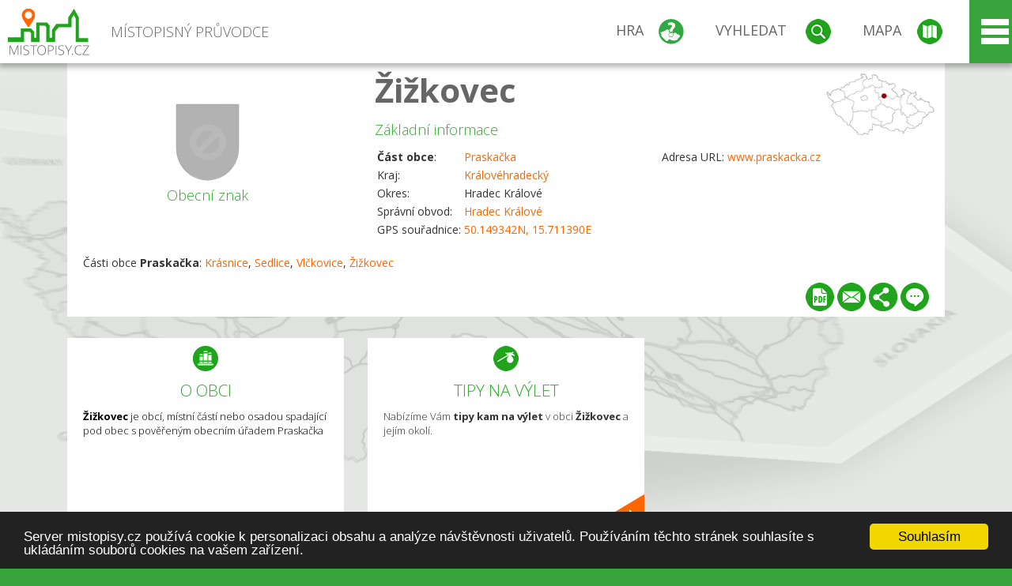

--- FILE ---
content_type: text/html; charset=UTF-8
request_url: https://www.mistopisy.cz/pruvodce/obec/19308/zizkovec/
body_size: 16168
content:
<!DOCTYPE HTML>
<html>
	<head>
		<title>Žižkovec</title>
		<meta charset="UTF-8">
		<meta http-equiv="X-UA-Compatible" content="IE=edge" />
		<meta name="viewport" content="width=device-width, initial-scale=1.0, maximum-scale=1.0, user-scalable=no" />
		<meta name="author" content="WANET s.r.o.">
		<meta name="robots" content="index, follow">
		<meta name="description" content="Žižkovec je obcí, místní částí nebo osadou spadající pod obec s pověřeným obecním úřadem Praskačka">
		<meta name="keywords" content="Královéhradecký,okres Hradec Králové,Praskačka,Žižkovec">
		<meta http-equiv="content-language" content="cs" />
		<meta name="google-play-app" content="app-id=cz.wanet.mistopisy">
		<script async src="https://www.googletagmanager.com/gtag/js?id=UA-40515475-3"></script>
		<script>window.dataLayer = window.dataLayer || [];function gtag(){dataLayer.push(arguments);}gtag('js', new Date());gtag('config', 'UA-40515475-3');</script>
		<link rel="icon" href="/favicon.ico" type="image/x-icon" />
		<link rel="shortcut icon" href="/favicon.ico" type="image/x-icon" />
		<link type="text/css" href="/templates/index/css/index.css?v=49" rel="stylesheet">
		<link type="text/css" href="/templates/index/css/jquery-ui.min.css" rel="stylesheet">
		<link type="text/css" href="/templates/index/gallery/jqueryfancybox.css" rel="stylesheet">
		<link type="text/css" href="/templates/index/css/ion.rangeSlider.css" rel="stylesheet">
		<link type="text/css" href="/templates/index/css/ion.rangeSlider.skinModern.css" rel="stylesheet">
		<script src="/templates/index/js/jquery.js?v=3"></script>
		<script src="/templates/index/js/jquery-ui.min.js"></script>
		<script src="/templates/index/js/ion.rangeSlider.min.js"></script>
		<script src="/templates/index/gallery/jqueryfancybox.js?v=2"></script><link rel="stylesheet" href="/templates/index/js/leaflet/leaflet.css" />
		<script src="/templates/index/js/leaflet/leaflet.js"></script>
		<script src="/templates/index/js/script.js?v=23"></script>
				<script type="text/javascript">
		window.cookieconsent_options = {"message":"Server mistopisy.cz používá cookie k personalizaci obsahu a analýze návštěvnosti uživatelů. Používáním těchto stránek souhlasíte s ukládáním souborů cookies na vašem zařízení.","dismiss":"Souhlasím","learnMore":"","link":null,"theme":"dark-bottom"};
		</script>
		<script type="text/javascript" src="//cdnjs.cloudflare.com/ajax/libs/cookieconsent2/1.0.9/cookieconsent.min.js"></script>
		<script type="application/ld+json">
				{
					"@context": "http://schema.org/",
					"@type": "City",
					"name": "Žižkovec",
					"description": "Žižkovec je obcí, místní částí nebo osadou spadající pod obec s pověřeným obecním úřadem Praskačka",
					"geo": {
						"@type": "GeoCoordinates",
						"latitude": "50.149342",
						"longitude": "15.711390"
					}
				}</script>	</head>
	<body>
		<noscript>
			<div id="noscript">
				<p>Pro plnohodnotné ovládání webu www.mistopisy.cz a zobrazení licencí jednotlivých zdrojů si zapněte JavaScript a přenačtěte stránku!</p>
			</div>
		</noscript>
        		<div id="header">
			<div class="content">
				<div id="website_logo"><a href="/"><span class="text">Místopisný průvodce<span class="text2"> po české republice</span></span></a></div>
				<div id="website_menu">
					<div class="button">
						<a href="/pruvodce/hra/" class="menu game"><span>Hra</span></a>
						<a href="/pruvodce/hledani/" class="menu search"><span>Vyhledat</span></a>
						<a href="/pruvodce/hledani/" class="menu map"><span>Mapa</span></a>
					</div>
					<div tabindex="0" class="page_menu">
						<ul class="page_menu_content">
							<li><a href="/o-projektu/">O projektu</a></li><li><a href="/reklama/">Reklama</a></li><li><a href="/informace-pro-obce/">Informace pro obce</a></li><li><a href="/mobilni-aplikace/">Mobilní aplikace</a></li><li><a href="/kontakt/">Kontakt</a></li>						</ul>
					</div>
					
				</div>
			</div>
			<div id="share"></div>
		</div>
            <div id="content">			<div id="search" class="hidden">
				<div class="content">
					<div id="map">
						<div id="map_image">
							<div class="zoom" title="Přepnout na podrobnou mapu"></div>
														<img id="map_image_img" src="/templates/index/images/map_cr_v2.png" alt="" />
							<div id="pointer_icon"><div class="loader"></div><div class="info">Kliknutím do mapy vyberte obec</div></div>
							<div id="map_modal"></div>
													</div>
                    						<div id="search_tool">
							<div class="cnt">
								<div class="input_search">
									<form method="get" action="/pruvodce/hledani/">
										<input type="text" name="q" id="fast_search" placeholder="Hledej..." />
										<input type="submit" value="" />
										<input type="button" class="geolocationBtn" value="" title="Najít nejbližší obce a body zájmu podle aktuální pozice"/>
									</form>
								</div>
							</div>
						</div>
                        <input type="hidden" value="1=ZOO, minizoo, akvárium;3=Aquapark;4=UNESCO;5=Ski - lyžařský areál;7=Skanzen;8=Přehrady, vodní nádrže, rybníky;9=Arboretum, botanická zahrada;11=Rozhledny;12=Hrady;13=Zámky;14=Zříceniny;15=Dřevěné kostely a kaple;16=Rotundy;17=Jeskyně;18=Lázně;20=Nejvyšší vrchol;22=Bike Park;23=Single Trail;24=Muzeum;25=Zábavní centrum;26=Sakrální stavba" id="interest_cathegory" />					</div>
				</div>
			</div>
        			<div id="advanced_search" class="hidden">
				<div class="content">
					<div class="search">
						<div class="caption">Vyhledávání</div>
						<form method="get" action="/pruvodce/hledani/">
						<div class="input_search advanced_search">
								<input type="text" name="q" id="fast_asearch" placeholder="Hledej..." />
								<input type="submit" value="" title="Hledat" />
								<input type="button" class="geolocationBtn" value="" title="Najít nejbližší obce a body zájmu podle aktuální pozice"/>
						</div>
						<div class="box advanced_search">
							<div class="section">Rozšířené vyhledávání</div>
							<select name="region">
								<option value=""> - vyberte kraj - </option>
								<option value="1" >Hlavní město Praha kraj</option><option value="2" >Středočeský kraj</option><option value="3" >Jihočeský kraj</option><option value="4" >Plzeňský kraj</option><option value="5" >Karlovarský kraj</option><option value="6" >Ústecký kraj</option><option value="7" >Liberecký kraj</option><option value="8" >Královéhradecký kraj</option><option value="9" >Pardubický kraj</option><option value="10" >Vysočina kraj</option><option value="11" >Jihomoravský kraj</option><option value="12" >Olomoucký kraj</option><option value="13" >Zlínský kraj</option><option value="14" >Moravskoslezský kraj</option>							</select>
						</div>
						<br />
						</form>
					</div>
				</div>
			</div>
			
				<div class="header_object">
		<div class="header minimap">
			<img class="mmap" src="?position_map=698002cfe53f6" alt="" pos="0.38634524284548,0.5250054834454" latlng="50.149342,15.711390" />
			<div class="mark">
				<div class="mark_img">
								<img id="emblem_img" src="/templates/index/images/nomark.png" alt="" /></div>
				<div class="mark_title">Obecní znak</div>
			</div>
			<div class="detail_info">
				<div class="di_title"><h1><a href="/pruvodce/obec/19308/zizkovec/">Žižkovec</a></h1></div>
				<div class="di_basic">Základní informace</div>
				<div class="di_title_other">
					<div class="to_left">
						<table>
							<tr><td><b>Část obce</b>:</td><td><a href="/pruvodce/obec/8448/praskacka/">Praskačka</a></td></tr>							<tr><td>Kraj:</td><td class="uppercase"><a href="/pruvodce/kraj/8/kralovehradecky/">Královéhradecký</a></td></tr>
							<tr><td>Okres:</td><td>Hradec Králové</td></tr><tr><td>Správní obvod:</td><td><a href="/pruvodce/obec/5997/hradec-kralove/">Hradec Králové</a></td></tr><tr><td>GPS souřadnice:</td><td><a href="https://mapy.cz/zakladni?x=15.711390&y=50.149342&z=14&source=coor&id=15.711390%2C50.149342" target="_blank">50.149342N, 15.711390E</a></td></tr>							
						</table>
					</div>
					<div class="to_right">
						<table>
							<tr><td>Adresa URL:</td><td><a href="http://www.praskacka.cz" target="_blank">www.praskacka.cz</a></td></tr>						</table>
					</div>
				</div>
			</div>
			<div class="clear"></div>
								<div id="village_list">
						<p>Části obce <strong>Praskačka</strong>: <a href="/pruvodce/obec/13927/krasnice/">Krásnice</a>, <a href="/pruvodce/obec/17051/sedlice/">Sedlice</a>, <a href="/pruvodce/obec/18429/vlckovice/">Vlčkovice</a>, <a href="/pruvodce/obec/19308/zizkovec/">Žižkovec</a></p>
					</div>
						<div id="button_list">
				<div class="pdf"><a href="?pdf" target="_blank" title="Stáhnout PDF obce Žižkovec"></a></div> <div class="email"><a href="#" title="Odeslat odkaz obce Žižkovec e-mailem"></a></div> <div class="share" title="Sdílet obec Žižkovec"><a href="#"></a></div> <div class="form" title="Zaslat novinku, opravu textu nebo dotaz k obci Žižkovec"><a href="#"></a></div>
			 </div>
								</div>
		
		<div class="slider_box hidden">   
			
			<div id="share_link" class="hidden">
				<p>Sdílení stránky obce <strong>Žižkovec</strong></p>
								<p>
				<a href="http://www.facebook.com/sharer.php?u=https%3A%2F%2Fwww.mistopisy.cz%2Fpruvodce%2Fobec%2F19308%2Fzizkovec%2F" target="_blank" title="Sdílet na Facebooku" class="share_social share_facebook"></a>
				<a href="http://www.twitter.com/intent/tweet?url=https%3A%2F%2Fwww.mistopisy.cz%2Fpruvodce%2Fobec%2F19308%2Fzizkovec%2F&hashtags=mistopisy&via=mistopisycz" target="_blank" title="Sdílet na Twitteru" class="share_social share_twitter"></a>
                                <a href="https://pinterest.com/pin/create/button/?url=https%3A%2F%2Fwww.mistopisy.cz%2Fpruvodce%2Fobec%2F19308%2Fzizkovec%2F&media=https://www.mistopisy.cz/templates/index/images/map_cr_v2.png&description=M%C3%ADstopisn%C3%BD+pr%C5%AFvodce+po+%C4%8CR" target="_blank" title="Sdílet na Pinterestu" class="share_social share_pinterest"></a>
                                </p>
				<div>
					<input id="p1" value="https://www.mistopisy.cz/pruvodce/obec/19308/zizkovec/" class="share_url" title="Sdílet odkaz" />
					<input id="cpyClip" title="Kopírovat do schránky" class="copyButton" type="button" />
				</div>
				
				<div class="banner-share">
				<p>Bannery pro sdílení obce <strong>Žižkovec</strong>:</p>
				<table>
					<tr>
						<td>Velikost</td>
						<td>Barva</td>
						<td>Text</td>
					</tr>
					<tr>
						<td>
							<select id="sbanner-size">
								<option value="180x60">180x60</option>
								<option value="200x200">200x200</option>
							</select>
						</td>
						<td>
							<select id="sbanner-color">
								<option value="white">Bílá</option>
								<option value="green">Zelená</option>
								<option value="dark">Tmavá</option>
							</select>
						</td>
						<td>
							<select id="sbanner-text">
								<option value="notext">Bez textu</option>
								<option value="">S popiskem</option>
							</select>
						</td>
					</tr>
				</table>
				<p>Ukázka banneru:</p>
				<img id="sbanner-img1" src="/banner-sdileni/180x60_white_notext.jpg" alt="" />
				<p>Stáhnout obrázek:</p>
				<a id="sbanner-img2" href="/banner-sdileni/180x60_white_notext.jpg" target="_blank">Stáhnout obrázek</a>
				<p>HTML kód do stránek:</p>
				<textarea id="sbanner-html" readonly="readonly" onclick="this.select();"><a href="https://www.mistopisy.cz/pruvodce/obec/19308/zizkovec/" title="Žižkovec na www.mistopisy.cz"><img src="https://www.mistopisy.cz/banner-sdileni/180x60_white_notext.jpg" alt="Žižkovec" /></a></textarea>
				</div>
			</div>
			<div id="send_email" class="hidden">
								<p>Zaslání odkazu na obec <strong>Žižkovec</strong> e-mailem.<br />
				Na zadaný email bude odeslán odkaz na tuto stránku. Přejete-li si odeslat email i s vlastním textem, můžete ho zadat do položky vzkaz příjemci.</p>
				<form action="?#mail" method="POST" autocomplete="off" class="pretty_form">
					<table border="0" width="100%">
						<tr>
							<td width="10"><span class="mandatory">*</span></td>
							<td width="140">Vaše jméno :</td>
							<td><input type="text" placeholder="Vaše jméno" name="mail_name" value="" /></td>
						</tr>
						<tr>
							<td></td>
							<td>Váš email :</td>
							<td><input type="text" placeholder="Váš email" name="mail_email" value="" /></td>
						</tr>
						<tr>
							<td><span class="mandatory">*</span></td>
							<td>E-mail příjemce :</td>
							<td><input type="text" placeholder="E-mail příjemce" name="mail_to" value="" /></td>
						</tr>
						<tr>
							<td></td>
							<td valign="top">Vzkaz příjemci :</td>
							<td><textarea name="mail_text" placeholder="Vzkaz příjemci"></textarea></td>
						</tr>
						<tr>
							<td><span class="mandatory">*</span></td>
							<td class="mandatory_text">Ověřovací kód :</td>
							<td><input type="hidden" name="mail_code1" value="ea5c8011964ba37ea768c28b866decead4a61933" /><input type="hidden" name="mail_code2" value="146e9277f54a5425e74bfd4d614e94f8e5f91eaa" /><img src="?getCaptcha=ea5c8011964ba37ea768c28b866decead4a61933" border="0" alt="" /><br /><input type="text" placeholder="Opište text z obrázku" name="mail_captcha" value="" /></td>
						</tr>
						<tr>
							<td colspan="3"><span class='mandatory'>*</span> Údaje označené hvězdičkou je nutné vyplnit..</td>
						</tr>
					</table>
					<p>
						<input type="submit" name="submit_mail" value="Odeslat" />
					</p>
				</form>
								
			</div>
			<div id="send_form" class="hidden">
				<p>Máte nějaké doplňující, upřesňující nebo opravné informace pro obec  <strong>Žižkovec</strong>? Víte o nadcházející události, kterou můžeme prezentovat? Napište nám!</p>
								
					<form action="?#form" method="POST" autocomplete="off" class="pretty_form">
						<table border="0" width="100%">
							<tr>
								<td width="10"><span class="mandatory">*</span></td>
								<td width="140">Jméno :</td>
								<td><input type="text" placeholder="Vaše jméno" name="form_name" value="" /></td>
							</tr>
							<tr>
								<td><span class="mandatory">*</span></td>
								<td>E-mail :</td>
								<td><input type="text" placeholder="Váš email" name="form_mail" value="" /></td>
							</tr>
							<tr>
								<td></td>
								<td valign="top">Text :</td>
								<td><textarea name="form_text" placeholder="Vzkaz příjemci"></textarea></td>
							</tr>
							<tr>
								<td><span class="mandatory">*</span></td>
								<td class="mandatory_text">Ověřovací kód :</td>
								<td><input type="hidden" name="form_code1" value="ea5c8011964ba37ea768c28b866decead4a61933" /><input type="hidden" name="form_code2" value="146e9277f54a5425e74bfd4d614e94f8e5f91eaa" /><img src="?getCaptcha=ea5c8011964ba37ea768c28b866decead4a61933" border="0" alt="" /><br /><input type="text" placeholder="Opište text z obrázku" name="form_captcha" value="" /></td>
							</tr>
							<tr>
								<td colspan="3"><span class='mandatory'>*</span> Údaje označené hvězdičkou je nutné vyplnit..</td>
							</tr>
						</table>
						<p>
							<input type="submit" name="submit_form" value="Odeslat" />
						</p>
					</form>
				
				
				
			</div>
			
		</div> 
		
		
		        
		<div class="slider" position="0">
			<div class="left_arrow"></div>
			<div class="slider_parent">			
				<div class="slider_area">
				<div class="s_item "><div class="si_ico ico section"></div><div class="si_title">O obci</div><div class="si_text"><strong>Žižkovec</strong> je obcí, místní částí nebo osadou spadající pod obec s pověřeným obecním úřadem Praskačka</div></div><div class="s_item "><a href="/pruvodce/obec/19308/zizkovec/vylety-turistika/" class="si_link"><div class="si_ico ico trip"></div><div class="si_title">Tipy na výlet</div><div class="si_text">Nabízíme Vám <strong>tipy kam na výlet</strong> v obci <strong>Žižkovec</strong> a jejím okolí.</div></a></div>				</div>
			</div>
		</div>
		<div class="clear"></div>
		
		</div><div class="vda_belt"><div class="line"></div><div class="name">Reklama</div><div class="content"><script async src="//pagead2.googlesyndication.com/pagead/js/adsbygoogle.js"></script><ins class="adsbygoogle" style="display:block" data-ad-client="ca-pub-5228530842268792" data-ad-slot="8551718661" data-ad-format="auto"></ins><script>(adsbygoogle = window.adsbygoogle || []).push({});</script></div></div>	

	
	
		
	<div id="weather">
		<h2>Informace o počasí pro oblast: <span>Žižkovec</span></h2>
		<div id="weather_content">
			<div class="tabs">
				<input type="radio" name="tabs" id="tab2" checked />
				<label for="tab2">
					<i class="fa fa-css3"></i><span>Aktuální hodnoty</span>
				</label>
				<input type="radio" name="tabs" id="tab1" />
				<label for="tab1">
					<i class="fa fa-html5"></i><span>O meteostanici</span>
				</label>
				<input type="radio" name="tabs" id="tab3" /><label for="tab3">	<i class="fa fa-css3"></i><span>Předpověď počasí</span></label>				<div id="tab-content1" class="tab-content">
					<h3>Počasí meteostanice Vysoká nad Labem</h3>
					<p>Vzdálenost meteostanice od obce <strong>Žižkovec</strong>: 8 km</p><p>Poslední data: 2.2.2026 02:40</p><p>Umístění: 260 m.n.m</p>					<p class="wanchor">Více informací o meteostanici a aktuálním počasí naleznete na <a href="http://www.meteo-pocasi.cz/maps/cz/kralovehradecky/1172-meteostanice-vysoka-nad-labem/">www.meteo-pocasi.cz</a></p>
				</div>
				<div id="tab-content2" class="tab-content">
					<h3>Počasí meteostanice Vysoká nad Labem</h3>
					<div class="meteo_data">
						<div class="box"><div class="boxheader"><strong>Teplota</strong></div><div class="sensorsicon temperature"></div><div class="svalue">-6,3</div><div class="smark">°C</div><div class="sgraph" type="temperature"></div></div><div class="box"><div class="boxheader"><strong>Zdánlivá teplota</strong></div><div class="sensorsicon temperature"></div><div class="svalue">-9,4</div><div class="smark">°C</div><div class="sgraph" type="temperature_apparent"></div></div><div class="box"><div class="boxheader"><strong>Rosný bod</strong></div><div class="sensorsicon dew_point"></div><div class="svalue">-8,6</div><div class="smark">°C</div><div class="sgraph" type="dew_point"></div></div><div class="box"><div class="boxheader"><strong>Vlhkost</strong></div><div class="sensorsicon humidity"></div><div class="svalue">83,3</div><div class="smark">%</div><div class="sgraph" type="humidity"></div></div><div class="box"><div class="boxheader"><strong>Denní srážky</strong></div><div class="sensorsicon precipitation"></div><div class="svalue">0,0</div><div class="smark">mm/den</div><div class="sgraph" type="precipitation"></div></div><div class="box"><div class="boxheader"><strong>Osvit</strong></div><div class="sensorsicon exposure"></div><div class="svalue">0,0</div><div class="smark">W/m<sup>2</sup></div><div class="sgraph" type="exposure"></div></div><div class="box"><div class="boxheader"><strong>Atmosférický tlak</strong></div><div class="sensorsicon pressure"></div><div class="svalue">1014,0</div><div class="smark">hPa</div><div class="sgraph" type="pressure"></div></div><div class="box"><div class="boxheader"><strong>Směr větru</strong></div><div class="sensorsicon wind_direction"></div><div class="svalue">SV</div><div class="sgraph" type="wind_direction"></div></div><div class="box"><div class="boxheader"><strong>Rychlost větru</strong></div><div class="sensorsicon wind_speed"></div><div class="svalue">0,0</div><div class="smark">m/s</div><div class="sgraph" type="wind_speed"></div></div><div class="box"><div class="boxheader"><strong>Nárazový vítr</strong></div><div class="sensorsicon wind_gust"></div><div class="svalue">0,0</div><div class="smark">m/s</div><div class="sgraph" type="wind_gust"></div></div>						
						<div class="clear"></div>
					</div>
					<p class="wanchor">Více informací o meteostanici a aktuálním počasí naleznete na <a href="http://www.meteo-pocasi.cz/maps/cz/kralovehradecky/1172-meteostanice-vysoka-nad-labem/">www.meteo-pocasi.cz</a></p>
				</div>
				<div id="tab-content3" class="tab-content">	<h3>Předpověď počasí pro meteostanici Vysoká nad Labem</h3>	<div class="meteo_data">		<div class="box">			<div class="boxheader">Dnes</div><div class="internet_weather w8"></div><div class="internet_weather_temperature">-6/0</div><div class="internet_weather_temperature_mark">°C</div>		</div>		<div class="box">			<div class="boxheader">Zítra</div><div class="internet_weather w7"></div><div class="internet_weather_temperature">-2/1</div><div class="internet_weather_temperature_mark">°C</div>		</div>				<div class="clear"></div>	</div>	<p class="wanchor">Předpověď počasí poskytuje <a href="http://www.meteocentrum.cz/">www.meteocentrum.cz</a></p></div>			</div>
			
		</div>
		<br />
		
		
	</div>
	
		<div id="interest_points">
		<h2>V okolí obce Žižkovec se také nachází</h2>
			<div class="distance base">
			<a href="#" for="base">Do vzdálenosti: <span>10</span> km od obce <strong>Žižkovec</strong></a>
            <div class="city_icon"></div> <span>Počet obcí: <span class="object_total">77</span></span>
		</div>
		<div class="object_distance base"></div> 

		<div class="city_list">
		<div class="village_object"><a class="village_name" href="/pruvodce/obec/5503/boharyne/">Boharyně</a>
					<div class="village_info"><div class="arrow_box">
						<p class="caption"><a class="village_name" href="/pruvodce/obec/5503/boharyne/">Boharyně</a></p>
						<a class="village_name" href="/pruvodce/obec/5503/boharyne/"><img src="/templates/index/images/nomark.png" alt="" /></a>
						
						<p>
						Kraj: <a href="/pruvodce/kraj/8/kralovehradecky/">Královéhradecký</a><br />
						Vzdálenost: 8 km (SZ)
						<br />Počet obyvatel: 589
						</p>
					</div>
					</div></div> / <div class="village_object"><a class="village_name" href="/pruvodce/obec/11370/brezhrad/">Březhrad</a>
					<div class="village_info"><div class="arrow_box">
						<p class="caption"><a class="village_name" href="/pruvodce/obec/11370/brezhrad/">Březhrad</a></p>
						<a class="village_name" href="/pruvodce/obec/11370/brezhrad/"><img src="/templates/index/images/nomark.png" alt="" /></a>
						
						<p>
						Kraj: <a href="/pruvodce/kraj/8/kralovehradecky/">Královéhradecký</a><br />
						Vzdálenost: 6 km (SV)
						
						</p>
					</div>
					</div></div> / <div class="village_object"><a class="village_name" href="/pruvodce/obec/8754/bukovina-nad-labem/">Bukovina nad Labem</a>
					<div class="village_info"><div class="arrow_box">
						<p class="caption"><a class="village_name" href="/pruvodce/obec/8754/bukovina-nad-labem/">Bukovina nad Labem</a></p>
						<a class="village_name" href="/pruvodce/obec/8754/bukovina-nad-labem/"><img src="/modules/pruvodce/media/village/8754/emblem.jpg?v=209e675a93dbe68304afc9ebbba295d7" alt="" /></a>
						
						<p>
						Kraj: <a href="/pruvodce/kraj/9/pardubicky/">Pardubický</a><br />
						Vzdálenost: 8 km (V)
						<br />Počet obyvatel: 241
						</p>
					</div>
					</div></div> / <div class="village_object"><a class="village_name" href="/pruvodce/obec/8876/bukovka/">Bukovka</a>
					<div class="village_info"><div class="arrow_box">
						<p class="caption"><a class="village_name" href="/pruvodce/obec/8876/bukovka/">Bukovka</a></p>
						<a class="village_name" href="/pruvodce/obec/8876/bukovka/"><img src="/modules/pruvodce/media/village/8876/emblem.jpg?v=1a8153deac024dc41b9e194a32d30c4a" alt="" /></a>
						
						<p>
						Kraj: <a href="/pruvodce/kraj/9/pardubicky/">Pardubický</a><br />
						Vzdálenost: 8 km (JZ)
						<br />Počet obyvatel: 397
						</p>
					</div>
					</div></div> / <div class="village_object"><a class="village_name" href="/pruvodce/obec/8886/ceperka/">Čeperka</a>
					<div class="village_info"><div class="arrow_box">
						<p class="caption"><a class="village_name" href="/pruvodce/obec/8886/ceperka/">Čeperka</a></p>
						<a class="village_name" href="/pruvodce/obec/8886/ceperka/"><img src="/modules/pruvodce/media/village/8886/emblem.jpg?v=fd138e0d6236dba35f8828fdec5891ad" alt="" /></a>
						
						<p>
						Kraj: <a href="/pruvodce/kraj/9/pardubicky/">Pardubický</a><br />
						Vzdálenost: 5 km (V)
						<br />Počet obyvatel: 1 175
						</p>
					</div>
					</div></div> / <div class="village_object"><a class="village_name" href="/pruvodce/obec/11456/charbuzice/">Charbuzice</a>
					<div class="village_info"><div class="arrow_box">
						<p class="caption"><a class="village_name" href="/pruvodce/obec/11456/charbuzice/">Charbuzice</a></p>
						<a class="village_name" href="/pruvodce/obec/11456/charbuzice/"><img src="/templates/index/images/nomark.png" alt="" /></a>
						
						<p>
						Kraj: <a href="/pruvodce/kraj/8/kralovehradecky/">Královéhradecký</a><br />
						Vzdálenost: 9 km (S)
						
						</p>
					</div>
					</div></div> / <div class="village_object"><a class="village_name" href="/pruvodce/obec/12221/dedek/">Dědek</a>
					<div class="village_info"><div class="arrow_box">
						<p class="caption"><a class="village_name" href="/pruvodce/obec/12221/dedek/">Dědek</a></p>
						<a class="village_name" href="/pruvodce/obec/12221/dedek/"><img src="/templates/index/images/nomark.png" alt="" /></a>
						
						<p>
						Kraj: <a href="/pruvodce/kraj/9/pardubicky/">Pardubický</a><br />
						Vzdálenost: 10 km (JZ)
						
						</p>
					</div>
					</div></div> / <div class="village_object"><a class="village_name" href="/pruvodce/obec/5994/dobrenice/">Dobřenice</a>
					<div class="village_info"><div class="arrow_box">
						<p class="caption"><a class="village_name" href="/pruvodce/obec/5994/dobrenice/">Dobřenice</a></p>
						<a class="village_name" href="/pruvodce/obec/5994/dobrenice/"><img src="/modules/pruvodce/media/village/5994/emblem.jpg?v=7ddd784a6b3c3782dadf2800f2c7c4f0" alt="" /></a>
						
						<p>
						Kraj: <a href="/pruvodce/kraj/8/kralovehradecky/">Královéhradecký</a><br />
						Vzdálenost: 5 km (Z)
						<br />Počet obyvatel: 571
						</p>
					</div>
					</div></div> / <div class="village_object"><a class="village_name" href="/pruvodce/obec/9108/dolany/">Dolany</a>
					<div class="village_info"><div class="arrow_box">
						<p class="caption"><a class="village_name" href="/pruvodce/obec/9108/dolany/">Dolany</a></p>
						<a class="village_name" href="/pruvodce/obec/9108/dolany/"><img src="/modules/pruvodce/media/village/9108/emblem.jpg?v=e5748aae322370dfff055e66172756bd" alt="" /></a>
						
						<p>
						Kraj: <a href="/pruvodce/kraj/9/pardubicky/">Pardubický</a><br />
						Vzdálenost: 4 km (J)
						<br />Počet obyvatel: 420
						</p>
					</div>
					</div></div> / <div class="village_object"><a class="village_name" href="/pruvodce/obec/12070/doubravice/">Doubravice</a>
					<div class="village_info"><div class="arrow_box">
						<p class="caption"><a class="village_name" href="/pruvodce/obec/12070/doubravice/">Doubravice</a></p>
						<a class="village_name" href="/pruvodce/obec/12070/doubravice/"><img src="/templates/index/images/nomark.png" alt="" /></a>
						
						<p>
						Kraj: <a href="/pruvodce/kraj/9/pardubicky/">Pardubický</a><br />
						Vzdálenost: 10 km (J)
						
						</p>
					</div>
					</div></div> / <div class="village_object"><a class="village_name" href="/pruvodce/obec/9109/dritec/">Dříteč</a>
					<div class="village_info"><div class="arrow_box">
						<p class="caption"><a class="village_name" href="/pruvodce/obec/9109/dritec/">Dříteč</a></p>
						<a class="village_name" href="/pruvodce/obec/9109/dritec/"><img src="/modules/pruvodce/media/village/9109/emblem.jpg?v=75107ea095475cafea156035c2073da8" alt="" /></a>
						
						<p>
						Kraj: <a href="/pruvodce/kraj/9/pardubicky/">Pardubický</a><br />
						Vzdálenost: 9 km (JV)
						<br />Počet obyvatel: 629
						</p>
					</div>
					</div></div> / <div class="village_object"><a class="village_name" href="/pruvodce/obec/12347/habrinka/">Habřinka</a>
					<div class="village_info"><div class="arrow_box">
						<p class="caption"><a class="village_name" href="/pruvodce/obec/12347/habrinka/">Habřinka</a></p>
						<a class="village_name" href="/pruvodce/obec/12347/habrinka/"><img src="/templates/index/images/nomark.png" alt="" /></a>
						
						<p>
						Kraj: <a href="/pruvodce/kraj/9/pardubicky/">Pardubický</a><br />
						Vzdálenost: 7 km (JZ)
						
						</p>
					</div>
					</div></div> / <div class="village_object"><a class="village_name" href="/pruvodce/obec/12571/homyle/">Homyle</a>
					<div class="village_info"><div class="arrow_box">
						<p class="caption"><a class="village_name" href="/pruvodce/obec/12571/homyle/">Homyle</a></p>
						<a class="village_name" href="/pruvodce/obec/12571/homyle/"><img src="/templates/index/images/nomark.png" alt="" /></a>
						
						<p>
						Kraj: <a href="/pruvodce/kraj/8/kralovehradecky/">Královéhradecký</a><br />
						Vzdálenost: 8 km (SZ)
						
						</p>
					</div>
					</div></div> / <div class="village_object"><a class="village_name" href="/pruvodce/obec/12701/horni-prim/">Horní Přím</a>
					<div class="village_info"><div class="arrow_box">
						<p class="caption"><a class="village_name" href="/pruvodce/obec/12701/horni-prim/">Horní Přím</a></p>
						<a class="village_name" href="/pruvodce/obec/12701/horni-prim/"><img src="/templates/index/images/nomark.png" alt="" /></a>
						
						<p>
						Kraj: <a href="/pruvodce/kraj/8/kralovehradecky/">Královéhradecký</a><br />
						Vzdálenost: 9 km (S)
						
						</p>
					</div>
					</div></div> / <div class="village_object"><a class="village_name" href="/pruvodce/obec/12968/hradek/">Hrádek</a>
					<div class="village_info"><div class="arrow_box">
						<p class="caption"><a class="village_name" href="/pruvodce/obec/12968/hradek/">Hrádek</a></p>
						<a class="village_name" href="/pruvodce/obec/12968/hradek/"><img src="/templates/index/images/nomark.png" alt="" /></a>
						
						<p>
						Kraj: <a href="/pruvodce/kraj/9/pardubicky/">Pardubický</a><br />
						Vzdálenost: 8 km (J)
						
						</p>
					</div>
					</div></div> / <div class="village_object"><a class="village_name" href="/pruvodce/obec/6389/hradek/">Hrádek</a>
					<div class="village_info"><div class="arrow_box">
						<p class="caption"><a class="village_name" href="/pruvodce/obec/6389/hradek/">Hrádek</a></p>
						<a class="village_name" href="/pruvodce/obec/6389/hradek/"><img src="/modules/pruvodce/media/village/6389/emblem.jpg?v=1bfc3b90d689605277a408e011bae461" alt="" /></a>
						
						<p>
						Kraj: <a href="/pruvodce/kraj/8/kralovehradecky/">Královéhradecký</a><br />
						Vzdálenost: 8 km (S)
						<br />Počet obyvatel: 188
						</p>
					</div>
					</div></div> / <div class="village_object"><a class="village_name" href="/pruvodce/obec/12886/hradiste-na-pisku/">Hradiště na Písku</a>
					<div class="village_info"><div class="arrow_box">
						<p class="caption"><a class="village_name" href="/pruvodce/obec/12886/hradiste-na-pisku/">Hradiště na Písku</a></p>
						<a class="village_name" href="/pruvodce/obec/12886/hradiste-na-pisku/"><img src="/templates/index/images/nomark.png" alt="" /></a>
						
						<p>
						Kraj: <a href="/pruvodce/kraj/9/pardubicky/">Pardubický</a><br />
						Vzdálenost: 9 km (JV)
						
						</p>
					</div>
					</div></div> / <div class="village_object"><a class="village_name" href="/pruvodce/obec/13058/hribsko/">Hřibsko</a>
					<div class="village_info"><div class="arrow_box">
						<p class="caption"><a class="village_name" href="/pruvodce/obec/13058/hribsko/">Hřibsko</a></p>
						<a class="village_name" href="/pruvodce/obec/13058/hribsko/"><img src="/templates/index/images/nomark.png" alt="" /></a>
						
						<p>
						Kraj: <a href="/pruvodce/kraj/8/kralovehradecky/">Královéhradecký</a><br />
						Vzdálenost: 6 km (S)
						
						</p>
					</div>
					</div></div> / <div class="village_object"><a class="village_name" href="/pruvodce/obec/9111/hrobice/">Hrobice</a>
					<div class="village_info"><div class="arrow_box">
						<p class="caption"><a class="village_name" href="/pruvodce/obec/9111/hrobice/">Hrobice</a></p>
						<a class="village_name" href="/pruvodce/obec/9111/hrobice/"><img src="/templates/index/images/nomark.png" alt="" /></a>
						
						<p>
						Kraj: <a href="/pruvodce/kraj/9/pardubicky/">Pardubický</a><br />
						Vzdálenost: 8 km (JV)
						<br />Počet obyvatel: 264
						</p>
					</div>
					</div></div> / <div class="village_object"><a class="village_name" href="/pruvodce/obec/12979/hubenice/">Hubenice</a>
					<div class="village_info"><div class="arrow_box">
						<p class="caption"><a class="village_name" href="/pruvodce/obec/12979/hubenice/">Hubenice</a></p>
						<a class="village_name" href="/pruvodce/obec/12979/hubenice/"><img src="/templates/index/images/nomark.png" alt="" /></a>
						
						<p>
						Kraj: <a href="/pruvodce/kraj/8/kralovehradecky/">Královéhradecký</a><br />
						Vzdálenost: 1 km (SZ)
						
						</p>
					</div>
					</div></div> / <div class="village_object"><a class="village_name" href="/pruvodce/obec/6390/hvozdnice/">Hvozdnice</a>
					<div class="village_info"><div class="arrow_box">
						<p class="caption"><a class="village_name" href="/pruvodce/obec/6390/hvozdnice/">Hvozdnice</a></p>
						<a class="village_name" href="/pruvodce/obec/6390/hvozdnice/"><img src="/modules/pruvodce/media/village/6390/emblem.jpg?v=bccbc5793faffd8ad9a57765cbc4a9d1" alt="" /></a>
						
						<p>
						Kraj: <a href="/pruvodce/kraj/8/kralovehradecky/">Královéhradecký</a><br />
						Vzdálenost: 5 km (S)
						<br />Počet obyvatel: 306
						</p>
					</div>
					</div></div> / <div class="village_object"><a class="village_name" href="/pruvodce/obec/13199/jehlice/">Jehlice</a>
					<div class="village_info"><div class="arrow_box">
						<p class="caption"><a class="village_name" href="/pruvodce/obec/13199/jehlice/">Jehlice</a></p>
						<a class="village_name" href="/pruvodce/obec/13199/jehlice/"><img src="/templates/index/images/nomark.png" alt="" /></a>
						
						<p>
						Kraj: <a href="/pruvodce/kraj/8/kralovehradecky/">Královéhradecký</a><br />
						Vzdálenost: 9 km (S)
						
						</p>
					</div>
					</div></div> / <div class="village_object"><a class="village_name" href="/pruvodce/obec/9148/kasalice/">Kasalice</a>
					<div class="village_info"><div class="arrow_box">
						<p class="caption"><a class="village_name" href="/pruvodce/obec/9148/kasalice/">Kasalice</a></p>
						<a class="village_name" href="/pruvodce/obec/9148/kasalice/"><img src="/templates/index/images/nomark.png" alt="" /></a>
						
						<p>
						Kraj: <a href="/pruvodce/kraj/9/pardubicky/">Pardubický</a><br />
						Vzdálenost: 8 km (JZ)
						<br />Počet obyvatel: 217
						</p>
					</div>
					</div></div> / <div class="village_object"><a class="village_name" href="/pruvodce/obec/13449/kasalicky/">Kasaličky</a>
					<div class="village_info"><div class="arrow_box">
						<p class="caption"><a class="village_name" href="/pruvodce/obec/13449/kasalicky/">Kasaličky</a></p>
						<a class="village_name" href="/pruvodce/obec/13449/kasalicky/"><img src="/templates/index/images/nomark.png" alt="" /></a>
						
						<p>
						Kraj: <a href="/pruvodce/kraj/9/pardubicky/">Pardubický</a><br />
						Vzdálenost: 8 km (JZ)
						
						</p>
					</div>
					</div></div> / <div class="village_object"><a class="village_name" href="/pruvodce/obec/13927/krasnice/">Krásnice</a>
					<div class="village_info"><div class="arrow_box">
						<p class="caption"><a class="village_name" href="/pruvodce/obec/13927/krasnice/">Krásnice</a></p>
						<a class="village_name" href="/pruvodce/obec/13927/krasnice/"><img src="/templates/index/images/nomark.png" alt="" /></a>
						
						<p>
						Kraj: <a href="/pruvodce/kraj/8/kralovehradecky/">Královéhradecký</a><br />
						Vzdálenost: 1 km (JV)
						
						</p>
					</div>
					</div></div> / <div class="village_object"><a class="village_name" href="/pruvodce/obec/8226/kratonohy/">Kratonohy</a>
					<div class="village_info"><div class="arrow_box">
						<p class="caption"><a class="village_name" href="/pruvodce/obec/8226/kratonohy/">Kratonohy</a></p>
						<a class="village_name" href="/pruvodce/obec/8226/kratonohy/"><img src="/modules/pruvodce/media/village/8226/emblem.jpg?v=ce67274e420b7b52f434b836165aa46a" alt="" /></a>
						
						<p>
						Kraj: <a href="/pruvodce/kraj/8/kralovehradecky/">Královéhradecký</a><br />
						Vzdálenost: 8 km (Z)
						<br />Počet obyvatel: 612
						</p>
					</div>
					</div></div> / <div class="village_object"><a class="village_name" href="/pruvodce/obec/9153/kricen/">Křičeň</a>
					<div class="village_info"><div class="arrow_box">
						<p class="caption"><a class="village_name" href="/pruvodce/obec/9153/kricen/">Křičeň</a></p>
						<a class="village_name" href="/pruvodce/obec/9153/kricen/"><img src="/modules/pruvodce/media/village/9153/emblem.jpg?v=862d4db84bfc72cf0fe0b6915c8f6aec" alt="" /></a>
						
						<p>
						Kraj: <a href="/pruvodce/kraj/9/pardubicky/">Pardubický</a><br />
						Vzdálenost: 6 km (JZ)
						<br />Počet obyvatel: 220
						</p>
					</div>
					</div></div> / <div class="village_object"><a class="village_name" href="/pruvodce/obec/13960/kukleny/">Kukleny</a>
					<div class="village_info"><div class="arrow_box">
						<p class="caption"><a class="village_name" href="/pruvodce/obec/13960/kukleny/">Kukleny</a></p>
						<a class="village_name" href="/pruvodce/obec/13960/kukleny/"><img src="/templates/index/images/nomark.png" alt="" /></a>
						
						<p>
						Kraj: <a href="/pruvodce/kraj/8/kralovehradecky/">Královéhradecký</a><br />
						Vzdálenost: 8 km (SV)
						
						</p>
					</div>
					</div></div> / <div class="village_object"><a class="village_name" href="/pruvodce/obec/8227/kuncice/">Kunčice</a>
					<div class="village_info"><div class="arrow_box">
						<p class="caption"><a class="village_name" href="/pruvodce/obec/8227/kuncice/">Kunčice</a></p>
						<a class="village_name" href="/pruvodce/obec/8227/kuncice/"><img src="/templates/index/images/nomark.png" alt="" /></a>
						
						<p>
						Kraj: <a href="/pruvodce/kraj/8/kralovehradecky/">Královéhradecký</a><br />
						Vzdálenost: 9 km (SZ)
						<br />Počet obyvatel: 376
						</p>
					</div>
					</div></div> / <div class="village_object"><a class="village_name" href="/pruvodce/obec/9344/lazne-bohdanec/">Lázně Bohdaneč</a>
					<div class="village_info"><div class="arrow_box">
						<p class="caption"><a class="village_name" href="/pruvodce/obec/9344/lazne-bohdanec/">Lázně Bohdaneč</a></p>
						<a class="village_name" href="/pruvodce/obec/9344/lazne-bohdanec/"><img src="/modules/pruvodce/media/village/9344/emblem.jpg?v=3de388687f79d889bb0bf7ca3a3284c1" alt="" /></a>
						
						<p>
						Kraj: <a href="/pruvodce/kraj/9/pardubicky/">Pardubický</a><br />
						Vzdálenost: 9 km (J)
						<br />Počet obyvatel: 3 240
						</p>
					</div>
					</div></div> / <div class="village_object"><a class="village_name" href="/pruvodce/obec/8233/lhota-pod-libcany/">Lhota pod Libčany</a>
					<div class="village_info"><div class="arrow_box">
						<p class="caption"><a class="village_name" href="/pruvodce/obec/8233/lhota-pod-libcany/">Lhota pod Libčany</a></p>
						<a class="village_name" href="/pruvodce/obec/8233/lhota-pod-libcany/"><img src="/modules/pruvodce/media/village/8233/emblem.jpg?v=8ffb0eed8d844c5bd47685b4bc6f777d" alt="" /></a>
						
						<p>
						Kraj: <a href="/pruvodce/kraj/8/kralovehradecky/">Královéhradecký</a><br />
						Vzdálenost: 3 km (SZ)
						<br />Počet obyvatel: 982
						</p>
					</div>
					</div></div> / <div class="village_object"><a class="village_name" href="/pruvodce/obec/8235/libcany/">Libčany</a>
					<div class="village_info"><div class="arrow_box">
						<p class="caption"><a class="village_name" href="/pruvodce/obec/8235/libcany/">Libčany</a></p>
						<a class="village_name" href="/pruvodce/obec/8235/libcany/"><img src="/modules/pruvodce/media/village/8235/emblem.jpg?v=d41d8cd98f00b204e9800998ecf8427e" alt="" /></a>
						
						<p>
						Kraj: <a href="/pruvodce/kraj/8/kralovehradecky/">Královéhradecký</a><br />
						Vzdálenost: 5 km (S)
						<br />Počet obyvatel: 906
						</p>
					</div>
					</div></div> / <div class="village_object"><a class="village_name" href="/pruvodce/obec/9345/libisany/">Libišany</a>
					<div class="village_info"><div class="arrow_box">
						<p class="caption"><a class="village_name" href="/pruvodce/obec/9345/libisany/">Libišany</a></p>
						<a class="village_name" href="/pruvodce/obec/9345/libisany/"><img src="/modules/pruvodce/media/village/9345/emblem.jpg?v=08c1ea9360c4c5958dd64cd76a934f81" alt="" /></a>
						
						<p>
						Kraj: <a href="/pruvodce/kraj/9/pardubicky/">Pardubický</a><br />
						Vzdálenost: 3 km (V)
						<br />Počet obyvatel: 663
						</p>
					</div>
					</div></div> / <div class="village_object"><a class="village_name" href="/pruvodce/obec/14916/michnovka/">Michnovka</a>
					<div class="village_info"><div class="arrow_box">
						<p class="caption"><a class="village_name" href="/pruvodce/obec/14916/michnovka/">Michnovka</a></p>
						<a class="village_name" href="/pruvodce/obec/14916/michnovka/"><img src="/templates/index/images/nomark.png" alt="" /></a>
						
						<p>
						Kraj: <a href="/pruvodce/kraj/8/kralovehradecky/">Královéhradecký</a><br />
						Vzdálenost: 7 km (Z)
						
						</p>
					</div>
					</div></div> / <div class="village_object"><a class="village_name" href="/pruvodce/obec/15115/moravske-predmesti/">Moravské Předměstí</a>
					<div class="village_info"><div class="arrow_box">
						<p class="caption"><a class="village_name" href="/pruvodce/obec/15115/moravske-predmesti/">Moravské Předměstí</a></p>
						<a class="village_name" href="/pruvodce/obec/15115/moravske-predmesti/"><img src="/templates/index/images/nomark.png" alt="" /></a>
						
						<p>
						Kraj: <a href="/pruvodce/kraj/8/kralovehradecky/">Královéhradecký</a><br />
						Vzdálenost: 10 km (SV)
						
						</p>
					</div>
					</div></div> / <div class="village_object"><a class="village_name" href="/pruvodce/obec/9474/nemcice/">Němčice</a>
					<div class="village_info"><div class="arrow_box">
						<p class="caption"><a class="village_name" href="/pruvodce/obec/9474/nemcice/">Němčice</a></p>
						<a class="village_name" href="/pruvodce/obec/9474/nemcice/"><img src="/templates/index/images/nomark.png" alt="" /></a>
						
						<p>
						Kraj: <a href="/pruvodce/kraj/9/pardubicky/">Pardubický</a><br />
						Vzdálenost: 9 km (JV)
						<br />Počet obyvatel: 805
						</p>
					</div>
					</div></div> / <div class="village_object"><a class="village_name" href="/pruvodce/obec/9608/neratov/">Neratov</a>
					<div class="village_info"><div class="arrow_box">
						<p class="caption"><a class="village_name" href="/pruvodce/obec/9608/neratov/">Neratov</a></p>
						<a class="village_name" href="/pruvodce/obec/9608/neratov/"><img src="/modules/pruvodce/media/village/9608/emblem.jpg?v=48e59dc56ecbd3832c8c15b8844dd69f" alt="" /></a>
						
						<p>
						Kraj: <a href="/pruvodce/kraj/9/pardubicky/">Pardubický</a><br />
						Vzdálenost: 9 km (JZ)
						<br />Počet obyvatel: 170
						</p>
					</div>
					</div></div> / <div class="village_object"><a class="village_name" href="/pruvodce/obec/15631/novy-prim/">Nový Přím</a>
					<div class="village_info"><div class="arrow_box">
						<p class="caption"><a class="village_name" href="/pruvodce/obec/15631/novy-prim/">Nový Přím</a></p>
						<a class="village_name" href="/pruvodce/obec/15631/novy-prim/"><img src="/templates/index/images/nomark.png" alt="" /></a>
						
						<p>
						Kraj: <a href="/pruvodce/kraj/8/kralovehradecky/">Královéhradecký</a><br />
						Vzdálenost: 9 km (S)
						
						</p>
					</div>
					</div></div> / <div class="village_object"><a class="village_name" href="/pruvodce/obec/8312/obedovice/">Obědovice</a>
					<div class="village_info"><div class="arrow_box">
						<p class="caption"><a class="village_name" href="/pruvodce/obec/8312/obedovice/">Obědovice</a></p>
						<a class="village_name" href="/pruvodce/obec/8312/obedovice/"><img src="/modules/pruvodce/media/village/8312/emblem.jpg?v=f5eed350b6988b861080a5e1fe007eb4" alt="" /></a>
						
						<p>
						Kraj: <a href="/pruvodce/kraj/8/kralovehradecky/">Královéhradecký</a><br />
						Vzdálenost: 9 km (Z)
						<br />Počet obyvatel: 331
						</p>
					</div>
					</div></div> / <div class="village_object"><a class="village_name" href="/pruvodce/obec/9610/opatovice-nad-labem/">Opatovice nad Labem</a>
					<div class="village_info"><div class="arrow_box">
						<p class="caption"><a class="village_name" href="/pruvodce/obec/9610/opatovice-nad-labem/">Opatovice nad Labem</a></p>
						<a class="village_name" href="/pruvodce/obec/9610/opatovice-nad-labem/"><img src="/modules/pruvodce/media/village/9610/emblem.jpg?v=8bb8e959d476f3d352c11d786cebe95b" alt="" /></a>
						
						<p>
						Kraj: <a href="/pruvodce/kraj/9/pardubicky/">Pardubický</a><br />
						Vzdálenost: 6 km (V)
						<br />Počet obyvatel: 2 774
						</p>
					</div>
					</div></div> / <div class="village_object"><a class="village_name" href="/pruvodce/obec/8441/osice/">Osice</a>
					<div class="village_info"><div class="arrow_box">
						<p class="caption"><a class="village_name" href="/pruvodce/obec/8441/osice/">Osice</a></p>
						<a class="village_name" href="/pruvodce/obec/8441/osice/"><img src="/modules/pruvodce/media/village/8441/emblem.jpg?v=459085b553d160f7863e15155adf6a98" alt="" /></a>
						
						<p>
						Kraj: <a href="/pruvodce/kraj/8/kralovehradecky/">Královéhradecký</a><br />
						Vzdálenost: 2 km (Z)
						<br />Počet obyvatel: 560
						</p>
					</div>
					</div></div> / <div class="village_object"><a class="village_name" href="/pruvodce/obec/8442/osicky/">Osičky</a>
					<div class="village_info"><div class="arrow_box">
						<p class="caption"><a class="village_name" href="/pruvodce/obec/8442/osicky/">Osičky</a></p>
						<a class="village_name" href="/pruvodce/obec/8442/osicky/"><img src="/modules/pruvodce/media/village/8442/emblem.jpg?v=d4eb7df4e0ccb8d661363a7661d13a3e" alt="" /></a>
						
						<p>
						Kraj: <a href="/pruvodce/kraj/8/kralovehradecky/">Královéhradecký</a><br />
						Vzdálenost: 3 km (Z)
						<br />Počet obyvatel: 155
						</p>
					</div>
					</div></div> / <div class="village_object"><a class="village_name" href="/pruvodce/obec/16102/placice/">Plačice</a>
					<div class="village_info"><div class="arrow_box">
						<p class="caption"><a class="village_name" href="/pruvodce/obec/16102/placice/">Plačice</a></p>
						<a class="village_name" href="/pruvodce/obec/16102/placice/"><img src="/templates/index/images/nomark.png" alt="" /></a>
						
						<p>
						Kraj: <a href="/pruvodce/kraj/8/kralovehradecky/">Královéhradecký</a><br />
						Vzdálenost: 6 km (SV)
						
						</p>
					</div>
					</div></div> / <div class="village_object"><a class="village_name" href="/pruvodce/obec/9612/plch/">Plch</a>
					<div class="village_info"><div class="arrow_box">
						<p class="caption"><a class="village_name" href="/pruvodce/obec/9612/plch/">Plch</a></p>
						<a class="village_name" href="/pruvodce/obec/9612/plch/"><img src="/templates/index/images/nomark.png" alt="" /></a>
						
						<p>
						Kraj: <a href="/pruvodce/kraj/9/pardubicky/">Pardubický</a><br />
						Vzdálenost: 2 km (J)
						<br />Počet obyvatel: 96
						</p>
					</div>
					</div></div> / <div class="village_object"><a class="village_name" href="/pruvodce/obec/9990/podulsany/">Podůlšany</a>
					<div class="village_info"><div class="arrow_box">
						<p class="caption"><a class="village_name" href="/pruvodce/obec/9990/podulsany/">Podůlšany</a></p>
						<a class="village_name" href="/pruvodce/obec/9990/podulsany/"><img src="/modules/pruvodce/media/village/9990/emblem.jpg?v=98e29d6e4bdf6fffb16512a49f32459f" alt="" /></a>
						
						<p>
						Kraj: <a href="/pruvodce/kraj/9/pardubicky/">Pardubický</a><br />
						Vzdálenost: 3 km (JV)
						<br />Počet obyvatel: 155
						</p>
					</div>
					</div></div> / <div class="village_object"><a class="village_name" href="/pruvodce/obec/16272/pohranov/">Pohránov</a>
					<div class="village_info"><div class="arrow_box">
						<p class="caption"><a class="village_name" href="/pruvodce/obec/16272/pohranov/">Pohránov</a></p>
						<a class="village_name" href="/pruvodce/obec/16272/pohranov/"><img src="/templates/index/images/nomark.png" alt="" /></a>
						
						<p>
						Kraj: <a href="/pruvodce/kraj/9/pardubicky/">Pardubický</a><br />
						Vzdálenost: 8 km (J)
						
						</p>
					</div>
					</div></div> / <div class="village_object"><a class="village_name" href="/pruvodce/obec/16273/pohrebacka/">Pohřebačka</a>
					<div class="village_info"><div class="arrow_box">
						<p class="caption"><a class="village_name" href="/pruvodce/obec/16273/pohrebacka/">Pohřebačka</a></p>
						<a class="village_name" href="/pruvodce/obec/16273/pohrebacka/"><img src="/templates/index/images/nomark.png" alt="" /></a>
						
						<p>
						Kraj: <a href="/pruvodce/kraj/9/pardubicky/">Pardubický</a><br />
						Vzdálenost: 5 km (V)
						
						</p>
					</div>
					</div></div> / <div class="village_object"><a class="village_name" href="/pruvodce/obec/16287/polizy/">Polizy</a>
					<div class="village_info"><div class="arrow_box">
						<p class="caption"><a class="village_name" href="/pruvodce/obec/16287/polizy/">Polizy</a></p>
						<a class="village_name" href="/pruvodce/obec/16287/polizy/"><img src="/templates/index/images/nomark.png" alt="" /></a>
						
						<p>
						Kraj: <a href="/pruvodce/kraj/8/kralovehradecky/">Královéhradecký</a><br />
						Vzdálenost: 1 km (Z)
						
						</p>
					</div>
					</div></div> / <div class="village_object"><a class="village_name" href="/pruvodce/obec/8448/praskacka/">Praskačka</a>
					<div class="village_info"><div class="arrow_box">
						<p class="caption"><a class="village_name" href="/pruvodce/obec/8448/praskacka/">Praskačka</a></p>
						<a class="village_name" href="/pruvodce/obec/8448/praskacka/"><img src="/modules/pruvodce/media/village/8448/emblem.jpg?v=5f31f6c615c178919c9a680af1333a18" alt="" /></a>
						
						<p>
						Kraj: <a href="/pruvodce/kraj/8/kralovehradecky/">Královéhradecký</a><br />
						Vzdálenost: 3 km (SV)
						<br />Počet obyvatel: 1 117
						</p>
					</div>
					</div></div> / <div class="village_object"><a class="village_name" href="/pruvodce/obec/9993/pravy/">Pravy</a>
					<div class="village_info"><div class="arrow_box">
						<p class="caption"><a class="village_name" href="/pruvodce/obec/9993/pravy/">Pravy</a></p>
						<a class="village_name" href="/pruvodce/obec/9993/pravy/"><img src="/templates/index/images/nomark.png" alt="" /></a>
						
						<p>
						Kraj: <a href="/pruvodce/kraj/9/pardubicky/">Pardubický</a><br />
						Vzdálenost: 7 km (Z)
						<br />Počet obyvatel: 119
						</p>
					</div>
					</div></div> / <div class="village_object"><a class="village_name" href="/pruvodce/obec/16417/prazske-predmesti/">Pražské Předměstí</a>
					<div class="village_info"><div class="arrow_box">
						<p class="caption"><a class="village_name" href="/pruvodce/obec/16417/prazske-predmesti/">Pražské Předměstí</a></p>
						<a class="village_name" href="/pruvodce/obec/16417/prazske-predmesti/"><img src="/templates/index/images/nomark.png" alt="" /></a>
						
						<p>
						Kraj: <a href="/pruvodce/kraj/8/kralovehradecky/">Královéhradecký</a><br />
						Vzdálenost: 9 km (SV)
						
						</p>
					</div>
					</div></div> / <div class="village_object"><a class="village_name" href="/pruvodce/obec/8464/puchlovice/">Puchlovice</a>
					<div class="village_info"><div class="arrow_box">
						<p class="caption"><a class="village_name" href="/pruvodce/obec/8464/puchlovice/">Puchlovice</a></p>
						<a class="village_name" href="/pruvodce/obec/8464/puchlovice/"><img src="/templates/index/images/nomark.png" alt="" /></a>
						
						<p>
						Kraj: <a href="/pruvodce/kraj/8/kralovehradecky/">Královéhradecký</a><br />
						Vzdálenost: 7 km (SZ)
						<br />Počet obyvatel: 117
						</p>
					</div>
					</div></div> / <div class="village_object"><a class="village_name" href="/pruvodce/obec/8467/radikovice/">Radíkovice</a>
					<div class="village_info"><div class="arrow_box">
						<p class="caption"><a class="village_name" href="/pruvodce/obec/8467/radikovice/">Radíkovice</a></p>
						<a class="village_name" href="/pruvodce/obec/8467/radikovice/"><img src="/modules/pruvodce/media/village/8467/emblem.jpg?v=d41d8cd98f00b204e9800998ecf8427e" alt="" /></a>
						
						<p>
						Kraj: <a href="/pruvodce/kraj/8/kralovehradecky/">Královéhradecký</a><br />
						Vzdálenost: 7 km (S)
						<br />Počet obyvatel: 204
						</p>
					</div>
					</div></div> / <div class="village_object"><a class="village_name" href="/pruvodce/obec/8587/radostov/">Radostov</a>
					<div class="village_info"><div class="arrow_box">
						<p class="caption"><a class="village_name" href="/pruvodce/obec/8587/radostov/">Radostov</a></p>
						<a class="village_name" href="/pruvodce/obec/8587/radostov/"><img src="/modules/pruvodce/media/village/8587/emblem.jpg?v=d83e1d040036a46a8da667ce301c76fe" alt="" /></a>
						
						<p>
						Kraj: <a href="/pruvodce/kraj/8/kralovehradecky/">Královéhradecký</a><br />
						Vzdálenost: 8 km (SZ)
						<br />Počet obyvatel: 138
						</p>
					</div>
					</div></div> / <div class="village_object"><a class="village_name" href="/pruvodce/obec/9996/rohovladova-bela/">Rohovládova Bělá</a>
					<div class="village_info"><div class="arrow_box">
						<p class="caption"><a class="village_name" href="/pruvodce/obec/9996/rohovladova-bela/">Rohovládova Bělá</a></p>
						<a class="village_name" href="/pruvodce/obec/9996/rohovladova-bela/"><img src="/modules/pruvodce/media/village/9996/emblem.jpg?v=daa890c72f15c5934f1777e38cc60383" alt="" /></a>
						
						<p>
						Kraj: <a href="/pruvodce/kraj/9/pardubicky/">Pardubický</a><br />
						Vzdálenost: 9 km (JZ)
						<br />Počet obyvatel: 639
						</p>
					</div>
					</div></div> / <div class="village_object"><a class="village_name" href="/pruvodce/obec/9997/rohoznice/">Rohoznice</a>
					<div class="village_info"><div class="arrow_box">
						<p class="caption"><a class="village_name" href="/pruvodce/obec/9997/rohoznice/">Rohoznice</a></p>
						<a class="village_name" href="/pruvodce/obec/9997/rohoznice/"><img src="/modules/pruvodce/media/village/9997/emblem.jpg?v=a1773128ea764b3c1f24848d5042f9b9" alt="" /></a>
						
						<p>
						Kraj: <a href="/pruvodce/kraj/9/pardubicky/">Pardubický</a><br />
						Vzdálenost: 4 km (JZ)
						<br />Počet obyvatel: 262
						</p>
					</div>
					</div></div> / <div class="village_object"><a class="village_name" href="/pruvodce/obec/8590/roudnice/">Roudnice</a>
					<div class="village_info"><div class="arrow_box">
						<p class="caption"><a class="village_name" href="/pruvodce/obec/8590/roudnice/">Roudnice</a></p>
						<a class="village_name" href="/pruvodce/obec/8590/roudnice/"><img src="/modules/pruvodce/media/village/8590/emblem.jpg?v=54e81708730a0522281f5cf1fe8591d7" alt="" /></a>
						
						<p>
						Kraj: <a href="/pruvodce/kraj/8/kralovehradecky/">Královéhradecký</a><br />
						Vzdálenost: 5 km (SZ)
						<br />Počet obyvatel: 697
						</p>
					</div>
					</div></div> / <div class="village_object"><a class="village_name" href="/pruvodce/obec/16851/roudnicka/">Roudnička</a>
					<div class="village_info"><div class="arrow_box">
						<p class="caption"><a class="village_name" href="/pruvodce/obec/16851/roudnicka/">Roudnička</a></p>
						<a class="village_name" href="/pruvodce/obec/16851/roudnicka/"><img src="/templates/index/images/nomark.png" alt="" /></a>
						
						<p>
						Kraj: <a href="/pruvodce/kraj/8/kralovehradecky/">Královéhradecký</a><br />
						Vzdálenost: 9 km (V)
						
						</p>
					</div>
					</div></div> / <div class="village_object"><a class="village_name" href="/pruvodce/obec/10004/rybitvi/">Rybitví</a>
					<div class="village_info"><div class="arrow_box">
						<p class="caption"><a class="village_name" href="/pruvodce/obec/10004/rybitvi/">Rybitví</a></p>
						<a class="village_name" href="/pruvodce/obec/10004/rybitvi/"><img src="/modules/pruvodce/media/village/10004/emblem.jpg?v=a51a6434fde3b9b64273e09e47e14a93" alt="" /></a>
						
						<p>
						Kraj: <a href="/pruvodce/kraj/9/pardubicky/">Pardubický</a><br />
						Vzdálenost: 10 km (J)
						<br />Počet obyvatel: 1 282
						</p>
					</div>
					</div></div> / <div class="village_object"><a class="village_name" href="/pruvodce/obec/17051/sedlice/">Sedlice</a>
					<div class="village_info"><div class="arrow_box">
						<p class="caption"><a class="village_name" href="/pruvodce/obec/17051/sedlice/">Sedlice</a></p>
						<a class="village_name" href="/pruvodce/obec/17051/sedlice/"><img src="/templates/index/images/nomark.png" alt="" /></a>
						
						<p>
						Kraj: <a href="/pruvodce/kraj/8/kralovehradecky/">Královéhradecký</a><br />
						Vzdálenost: 1 km (V)
						
						</p>
					</div>
					</div></div> / <div class="village_object"><a class="village_name" href="/pruvodce/obec/17094/semtin/">Semtín</a>
					<div class="village_info"><div class="arrow_box">
						<p class="caption"><a class="village_name" href="/pruvodce/obec/17094/semtin/">Semtín</a></p>
						<a class="village_name" href="/pruvodce/obec/17094/semtin/"><img src="/templates/index/images/nomark.png" alt="" /></a>
						
						<p>
						Kraj: <a href="/pruvodce/kraj/9/pardubicky/">Pardubický</a><br />
						Vzdálenost: 10 km (J)
						
						</p>
					</div>
					</div></div> / <div class="village_object"><a class="village_name" href="/pruvodce/obec/10018/srch/">Srch</a>
					<div class="village_info"><div class="arrow_box">
						<p class="caption"><a class="village_name" href="/pruvodce/obec/10018/srch/">Srch</a></p>
						<a class="village_name" href="/pruvodce/obec/10018/srch/"><img src="/modules/pruvodce/media/village/10018/emblem.jpg?v=5995bf0a47ba9531ffe45dc78539670f" alt="" /></a>
						
						<p>
						Kraj: <a href="/pruvodce/kraj/9/pardubicky/">Pardubický</a><br />
						Vzdálenost: 8 km (JV)
						<br />Počet obyvatel: 1 726
						</p>
					</div>
					</div></div> / <div class="village_object"><a class="village_name" href="/pruvodce/obec/10025/stare-zdanice/">Staré Ždánice</a>
					<div class="village_info"><div class="arrow_box">
						<p class="caption"><a class="village_name" href="/pruvodce/obec/10025/stare-zdanice/">Staré Ždánice</a></p>
						<a class="village_name" href="/pruvodce/obec/10025/stare-zdanice/"><img src="/modules/pruvodce/media/village/10025/emblem.jpg?v=a30bdb5b80879eaee3886e2509d44fcc" alt="" /></a>
						
						<p>
						Kraj: <a href="/pruvodce/kraj/9/pardubicky/">Pardubický</a><br />
						Vzdálenost: 3 km (J)
						<br />Počet obyvatel: 614
						</p>
					</div>
					</div></div> / <div class="village_object"><a class="village_name" href="/pruvodce/obec/10200/steblova/">Stéblová</a>
					<div class="village_info"><div class="arrow_box">
						<p class="caption"><a class="village_name" href="/pruvodce/obec/10200/steblova/">Stéblová</a></p>
						<a class="village_name" href="/pruvodce/obec/10200/steblova/"><img src="/templates/index/images/nomark.png" alt="" /></a>
						
						<p>
						Kraj: <a href="/pruvodce/kraj/9/pardubicky/">Pardubický</a><br />
						Vzdálenost: 7 km (J)
						<br />Počet obyvatel: 253
						</p>
					</div>
					</div></div> / <div class="village_object"><a class="village_name" href="/pruvodce/obec/8608/stezery/">Stěžery</a>
					<div class="village_info"><div class="arrow_box">
						<p class="caption"><a class="village_name" href="/pruvodce/obec/8608/stezery/">Stěžery</a></p>
						<a class="village_name" href="/pruvodce/obec/8608/stezery/"><img src="/templates/index/images/nomark.png" alt="" /></a>
						
						<p>
						Kraj: <a href="/pruvodce/kraj/8/kralovehradecky/">Královéhradecký</a><br />
						Vzdálenost: 8 km (S)
						<br />Počet obyvatel: 2 093
						</p>
					</div>
					</div></div> / <div class="village_object"><a class="village_name" href="/pruvodce/obec/17647/stezirky/">Stěžírky</a>
					<div class="village_info"><div class="arrow_box">
						<p class="caption"><a class="village_name" href="/pruvodce/obec/17647/stezirky/">Stěžírky</a></p>
						<a class="village_name" href="/pruvodce/obec/17647/stezirky/"><img src="/templates/index/images/nomark.png" alt="" /></a>
						
						<p>
						Kraj: <a href="/pruvodce/kraj/8/kralovehradecky/">Královéhradecký</a><br />
						Vzdálenost: 8 km (S)
						
						</p>
					</div>
					</div></div> / <div class="village_object"><a class="village_name" href="/pruvodce/obec/17803/svobodne-dvory/">Svobodné Dvory</a>
					<div class="village_info"><div class="arrow_box">
						<p class="caption"><a class="village_name" href="/pruvodce/obec/17803/svobodne-dvory/">Svobodné Dvory</a></p>
						<a class="village_name" href="/pruvodce/obec/17803/svobodne-dvory/"><img src="/templates/index/images/nomark.png" alt="" /></a>
						
						<p>
						Kraj: <a href="/pruvodce/kraj/8/kralovehradecky/">Královéhradecký</a><br />
						Vzdálenost: 10 km (SV)
						
						</p>
					</div>
					</div></div> / <div class="village_object"><a class="village_name" href="/pruvodce/obec/8728/syrovatka/">Syrovátka</a>
					<div class="village_info"><div class="arrow_box">
						<p class="caption"><a class="village_name" href="/pruvodce/obec/8728/syrovatka/">Syrovátka</a></p>
						<a class="village_name" href="/pruvodce/obec/8728/syrovatka/"><img src="/modules/pruvodce/media/village/8728/emblem.jpg?v=5e49e7f7b99d987d24ef750f480e197d" alt="" /></a>
						
						<p>
						Kraj: <a href="/pruvodce/kraj/8/kralovehradecky/">Královéhradecký</a><br />
						Vzdálenost: 4 km (Z)
						<br />Počet obyvatel: 453
						</p>
					</div>
					</div></div> / <div class="village_object"><a class="village_name" href="/pruvodce/obec/8731/techlovice/">Těchlovice</a>
					<div class="village_info"><div class="arrow_box">
						<p class="caption"><a class="village_name" href="/pruvodce/obec/8731/techlovice/">Těchlovice</a></p>
						<a class="village_name" href="/pruvodce/obec/8731/techlovice/"><img src="/modules/pruvodce/media/village/8731/emblem.jpg?v=b275a6b2b7283a357fdd0239fafc9744" alt="" /></a>
						
						<p>
						Kraj: <a href="/pruvodce/kraj/8/kralovehradecky/">Královéhradecký</a><br />
						Vzdálenost: 6 km (S)
						<br />Počet obyvatel: 327
						</p>
					</div>
					</div></div> / <div class="village_object"><a class="village_name" href="/pruvodce/obec/17983/travnik/">Trávník</a>
					<div class="village_info"><div class="arrow_box">
						<p class="caption"><a class="village_name" href="/pruvodce/obec/17983/travnik/">Trávník</a></p>
						<a class="village_name" href="/pruvodce/obec/17983/travnik/"><img src="/templates/index/images/nomark.png" alt="" /></a>
						
						<p>
						Kraj: <a href="/pruvodce/kraj/8/kralovehradecky/">Královéhradecký</a><br />
						Vzdálenost: 2 km (Z)
						
						</p>
					</div>
					</div></div> / <div class="village_object"><a class="village_name" href="/pruvodce/obec/18055/trebes/">Třebeš</a>
					<div class="village_info"><div class="arrow_box">
						<p class="caption"><a class="village_name" href="/pruvodce/obec/18055/trebes/">Třebeš</a></p>
						<a class="village_name" href="/pruvodce/obec/18055/trebes/"><img src="/templates/index/images/nomark.png" alt="" /></a>
						
						<p>
						Kraj: <a href="/pruvodce/kraj/8/kralovehradecky/">Královéhradecký</a><br />
						Vzdálenost: 10 km (SV)
						
						</p>
					</div>
					</div></div> / <div class="village_object"><a class="village_name" href="/pruvodce/obec/17951/trnava/">Trnava</a>
					<div class="village_info"><div class="arrow_box">
						<p class="caption"><a class="village_name" href="/pruvodce/obec/17951/trnava/">Trnava</a></p>
						<a class="village_name" href="/pruvodce/obec/17951/trnava/"><img src="/templates/index/images/nomark.png" alt="" /></a>
						
						<p>
						Kraj: <a href="/pruvodce/kraj/8/kralovehradecky/">Královéhradecký</a><br />
						Vzdálenost: 9 km (SZ)
						
						</p>
					</div>
					</div></div> / <div class="village_object"><a class="village_name" href="/pruvodce/obec/8738/urbanice/">Urbanice</a>
					<div class="village_info"><div class="arrow_box">
						<p class="caption"><a class="village_name" href="/pruvodce/obec/8738/urbanice/">Urbanice</a></p>
						<a class="village_name" href="/pruvodce/obec/8738/urbanice/"><img src="/modules/pruvodce/media/village/8738/emblem.jpg?v=ab5257a26d5d736d0d1834063ee33fca" alt="" /></a>
						
						<p>
						Kraj: <a href="/pruvodce/kraj/8/kralovehradecky/">Královéhradecký</a><br />
						Vzdálenost: 4 km (S)
						<br />Počet obyvatel: 317
						</p>
					</div>
					</div></div> / <div class="village_object"><a class="village_name" href="/pruvodce/obec/18429/vlckovice/">Vlčkovice</a>
					<div class="village_info"><div class="arrow_box">
						<p class="caption"><a class="village_name" href="/pruvodce/obec/18429/vlckovice/">Vlčkovice</a></p>
						<a class="village_name" href="/pruvodce/obec/18429/vlckovice/"><img src="/templates/index/images/nomark.png" alt="" /></a>
						
						<p>
						Kraj: <a href="/pruvodce/kraj/8/kralovehradecky/">Královéhradecký</a><br />
						Vzdálenost: 5 km (SV)
						
						</p>
					</div>
					</div></div> / <div class="village_object"><a class="village_name" href="/pruvodce/obec/8760/vysoka-nad-labem/">Vysoká nad Labem</a>
					<div class="village_info"><div class="arrow_box">
						<p class="caption"><a class="village_name" href="/pruvodce/obec/8760/vysoka-nad-labem/">Vysoká nad Labem</a></p>
						<a class="village_name" href="/pruvodce/obec/8760/vysoka-nad-labem/"><img src="/modules/pruvodce/media/village/8760/emblem.jpg?v=86d65c80fa7212151502b47656819138" alt="" /></a>
						
						<p>
						Kraj: <a href="/pruvodce/kraj/8/kralovehradecky/">Královéhradecký</a><br />
						Vzdálenost: 8 km (V)
						<br />Počet obyvatel: 1 771
						</p>
					</div>
					</div></div> / <div class="village_object"><a class="village_name" href="/pruvodce/obec/19075/zastava/">Zástava</a>
					<div class="village_info"><div class="arrow_box">
						<p class="caption"><a class="village_name" href="/pruvodce/obec/19075/zastava/">Zástava</a></p>
						<a class="village_name" href="/pruvodce/obec/19075/zastava/"><img src="/templates/index/images/nomark.png" alt="" /></a>
						
						<p>
						Kraj: <a href="/pruvodce/kraj/9/pardubicky/">Pardubický</a><br />
						Vzdálenost: 10 km (JV)
						
						</p>
					</div>
					</div></div> / <div class="village_object"><a class="village_name" href="/pruvodce/obec/19271/zeli/">Želí</a>
					<div class="village_info"><div class="arrow_box">
						<p class="caption"><a class="village_name" href="/pruvodce/obec/19271/zeli/">Želí</a></p>
						<a class="village_name" href="/pruvodce/obec/19271/zeli/"><img src="/templates/index/images/nomark.png" alt="" /></a>
						
						<p>
						Kraj: <a href="/pruvodce/kraj/8/kralovehradecky/">Královéhradecký</a><br />
						Vzdálenost: 6 km (SZ)
						
						</p>
					</div>
					</div></div>		</div>

        <div class="distance dist_interest">
                        <a href="#" for="dist_interest">Do vzdálenosti: <span class="distance">20</span> km od obce <strong>Žižkovec</strong> (<span class="cat">všechny kategorie</span>)</a>
            <div class="city_icon"></div> <span>Počet bodů zájmu: <span class="interest_total">43</span></span>
			        </div>
        <div class="object_distance dist_interest"></div>

        <div class="interest_list">
            <div class="village_object"><a class="village_name" href="/pruvodce/body-zajmu/598/zamecek-stare-zdanice/">Zámeček Staré Ždánice</a>
					<div class="village_info"><div class="arrow_box">
						<p class="caption"><a class="village_name" href="/pruvodce/body-zajmu/598/zamecek-stare-zdanice/">Zámeček Staré Ždánice</a></p>
						<a class="village_name" href="/pruvodce/body-zajmu/598/zamecek-stare-zdanice/"><img src="/modules/pruvodce/media/catint/14/logo.png" alt="" /></a>
						
						<p>
						Kraj: <a href="/pruvodce/kraj/9/pardubicky/">Pardubický</a><br />
						Vzdálenost: 3 km (J)
						</p>
					</div>
					</div></div> / <div class="village_object"><a class="village_name" href="/pruvodce/body-zajmu/2449/zamek-dobrenice/">Zámek Dobřenice</a>
					<div class="village_info"><div class="arrow_box">
						<p class="caption"><a class="village_name" href="/pruvodce/body-zajmu/2449/zamek-dobrenice/">Zámek Dobřenice</a></p>
						<a class="village_name" href="/pruvodce/body-zajmu/2449/zamek-dobrenice/"><img src="/modules/pruvodce/media/interest/2449/emblem.jpg?v=471fa115792e63d7bf192383182d4ee3" alt="" /></a>
						
						<p>
						Kraj: <a href="/pruvodce/kraj/8/kralovehradecky/">Královéhradecký</a><br />
						Vzdálenost: 5 km (Z)
						</p>
					</div>
					</div></div> / <div class="village_object"><a class="village_name" href="/pruvodce/body-zajmu/1910/toboga-tongo-hradec/">TOBOGA Tongo Hradec</a>
					<div class="village_info"><div class="arrow_box">
						<p class="caption"><a class="village_name" href="/pruvodce/body-zajmu/1910/toboga-tongo-hradec/">TOBOGA Tongo Hradec</a></p>
						<a class="village_name" href="/pruvodce/body-zajmu/1910/toboga-tongo-hradec/"><img src="/modules/pruvodce/media/catint/25/logo.png" alt="" /></a>
						
						<p>
						Kraj: <a href="/pruvodce/kraj/8/kralovehradecky/">Královéhradecký</a><br />
						Vzdálenost: 7 km (SV)
						</p>
					</div>
					</div></div> / <div class="village_object"><a class="village_name" href="/pruvodce/body-zajmu/1891/lazne-bohdanec/">Lázně Bohdaneč</a>
					<div class="village_info"><div class="arrow_box">
						<p class="caption"><a class="village_name" href="/pruvodce/body-zajmu/1891/lazne-bohdanec/">Lázně Bohdaneč</a></p>
						<a class="village_name" href="/pruvodce/body-zajmu/1891/lazne-bohdanec/"><img src="/modules/pruvodce/media/catint/18/logo.png" alt="" /></a>
						
						<p>
						Kraj: <a href="/pruvodce/kraj/9/pardubicky/">Pardubický</a><br />
						Vzdálenost: 8 km (J)
						</p>
					</div>
					</div></div> / <div class="village_object"><a class="village_name" href="/pruvodce/body-zajmu/389/rozhledna-milir/">Rozhledna Milíř</a>
					<div class="village_info"><div class="arrow_box">
						<p class="caption"><a class="village_name" href="/pruvodce/body-zajmu/389/rozhledna-milir/">Rozhledna Milíř</a></p>
						<a class="village_name" href="/pruvodce/body-zajmu/389/rozhledna-milir/"><img src="/modules/pruvodce/media/catint/11/logo.png" alt="" /></a>
						
						<p>
						Kraj: <a href="/pruvodce/kraj/8/kralovehradecky/">Královéhradecký</a><br />
						Vzdálenost: 9 km (V)
						</p>
					</div>
					</div></div> / <div class="village_object"><a class="village_name" href="/pruvodce/body-zajmu/1505/zamek-hradek-u-nechanic/">Zámek Hrádek u Nechanic</a>
					<div class="village_info"><div class="arrow_box">
						<p class="caption"><a class="village_name" href="/pruvodce/body-zajmu/1505/zamek-hradek-u-nechanic/">Zámek Hrádek u Nechanic</a></p>
						<a class="village_name" href="/pruvodce/body-zajmu/1505/zamek-hradek-u-nechanic/"><img src="/modules/pruvodce/media/interest/1505/emblem.jpg?v=e7fccd9508ac3ce1dd7a6c338d821e56" alt="" /></a>
						
						<p>
						Kraj: <a href="/pruvodce/kraj/8/kralovehradecky/">Královéhradecký</a><br />
						Vzdálenost: 9 km (S)
						</p>
					</div>
					</div></div> / <div class="village_object"><a class="village_name" href="/pruvodce/body-zajmu/920/dreveny-kostel-sv.-mikulase-divotvorce-v-hradci-kralove/">Dřevěný kostel sv. Mikuláše Divotvorce v Hradci Králové</a>
					<div class="village_info"><div class="arrow_box">
						<p class="caption"><a class="village_name" href="/pruvodce/body-zajmu/920/dreveny-kostel-sv.-mikulase-divotvorce-v-hradci-kralove/">Dřevěný kostel sv. Mikuláše Divotvorce v Hradci Králové</a></p>
						<a class="village_name" href="/pruvodce/body-zajmu/920/dreveny-kostel-sv.-mikulase-divotvorce-v-hradci-kralove/"><img src="/modules/pruvodce/media/catint/15/logo.png" alt="" /></a>
						
						<p>
						Kraj: <a href="/pruvodce/kraj/8/kralovehradecky/">Královéhradecký</a><br />
						Vzdálenost: 9 km (V)
						</p>
					</div>
					</div></div> / <div class="village_object"><a class="village_name" href="/pruvodce/body-zajmu/980/dreveny-kostel-sv.-jana-krtitele-u-hradce-kralove/">Dřevěný kostel sv. Jana Křtitele u Hradce Králové</a>
					<div class="village_info"><div class="arrow_box">
						<p class="caption"><a class="village_name" href="/pruvodce/body-zajmu/980/dreveny-kostel-sv.-jana-krtitele-u-hradce-kralove/">Dřevěný kostel sv. Jana Křtitele u Hradce Králové</a></p>
						<a class="village_name" href="/pruvodce/body-zajmu/980/dreveny-kostel-sv.-jana-krtitele-u-hradce-kralove/"><img src="/modules/pruvodce/media/catint/15/logo.png" alt="" /></a>
						
						<p>
						Kraj: <a href="/pruvodce/kraj/8/kralovehradecky/">Královéhradecký</a><br />
						Vzdálenost: 9 km (V)
						</p>
					</div>
					</div></div> / <div class="village_object"><a class="village_name" href="/pruvodce/body-zajmu/394/obri-akvarium-v-hradci-kralove/">Obří akvárium v Hradci Králové</a>
					<div class="village_info"><div class="arrow_box">
						<p class="caption"><a class="village_name" href="/pruvodce/body-zajmu/394/obri-akvarium-v-hradci-kralove/">Obří akvárium v Hradci Králové</a></p>
						<a class="village_name" href="/pruvodce/body-zajmu/394/obri-akvarium-v-hradci-kralove/"><img src="/modules/pruvodce/media/interest/394/emblem.jpg?v=19ea1bdad683b499665b25a78c40ceae" alt="" /></a>
						
						<p>
						Kraj: <a href="/pruvodce/kraj/8/kralovehradecky/">Královéhradecký</a><br />
						Vzdálenost: 10 km (SV)
						</p>
					</div>
					</div></div> / <div class="village_object"><a class="village_name" href="/pruvodce/body-zajmu/696/zamek-dolni-prim/">Zámek Dolní Přím</a>
					<div class="village_info"><div class="arrow_box">
						<p class="caption"><a class="village_name" href="/pruvodce/body-zajmu/696/zamek-dolni-prim/">Zámek Dolní Přím</a></p>
						<a class="village_name" href="/pruvodce/body-zajmu/696/zamek-dolni-prim/"><img src="/modules/pruvodce/media/interest/696/emblem.jpg?v=70e1cbf9b8df9e7f12c452c236614c55" alt="" /></a>
						
						<p>
						Kraj: <a href="/pruvodce/kraj/8/kralovehradecky/">Královéhradecký</a><br />
						Vzdálenost: 10 km (S)
						</p>
					</div>
					</div></div> / <div class="village_object"><a class="village_name" href="/pruvodce/body-zajmu/1981/holodeck-hradec-kralove/">Holodeck Hradec Králové</a>
					<div class="village_info"><div class="arrow_box">
						<p class="caption"><a class="village_name" href="/pruvodce/body-zajmu/1981/holodeck-hradec-kralove/">Holodeck Hradec Králové</a></p>
						<a class="village_name" href="/pruvodce/body-zajmu/1981/holodeck-hradec-kralove/"><img src="/modules/pruvodce/media/catint/25/logo.png" alt="" /></a>
						
						<p>
						Kraj: <a href="/pruvodce/kraj/8/kralovehradecky/">Královéhradecký</a><br />
						Vzdálenost: 10 km (SV)
						</p>
					</div>
					</div></div> / <div class="village_object"><a class="village_name" href="/pruvodce/body-zajmu/770/hrad-kuneticka-hora/">Hrad Kunětická hora</a>
					<div class="village_info"><div class="arrow_box">
						<p class="caption"><a class="village_name" href="/pruvodce/body-zajmu/770/hrad-kuneticka-hora/">Hrad Kunětická hora</a></p>
						<a class="village_name" href="/pruvodce/body-zajmu/770/hrad-kuneticka-hora/"><img src="/modules/pruvodce/media/interest/770/emblem.jpg?v=1e50dc43f65e46e4c193c1859487ea19" alt="" /></a>
						
						<p>
						Kraj: <a href="/pruvodce/kraj/9/pardubicky/">Pardubický</a><br />
						Vzdálenost: 11 km (JV)
						</p>
					</div>
					</div></div> / <div class="village_object"><a class="village_name" href="/pruvodce/body-zajmu/1846/muzeum-vychodnich-cech/">Muzeum východních Čech</a>
					<div class="village_info"><div class="arrow_box">
						<p class="caption"><a class="village_name" href="/pruvodce/body-zajmu/1846/muzeum-vychodnich-cech/">Muzeum východních Čech</a></p>
						<a class="village_name" href="/pruvodce/body-zajmu/1846/muzeum-vychodnich-cech/"><img src="/modules/pruvodce/media/catint/24/logo.png" alt="" /></a>
						
						<p>
						Kraj: <a href="/pruvodce/kraj/8/kralovehradecky/">Královéhradecký</a><br />
						Vzdálenost: 11 km (SV)
						</p>
					</div>
					</div></div> / <div class="village_object"><a class="village_name" href="/pruvodce/body-zajmu/327/botanicka-zahrada-lecivych-rostlin-hradec-kralove/">Botanická zahrada léčivých rostlin Hradec Králové</a>
					<div class="village_info"><div class="arrow_box">
						<p class="caption"><a class="village_name" href="/pruvodce/body-zajmu/327/botanicka-zahrada-lecivych-rostlin-hradec-kralove/">Botanická zahrada léčivých rostlin Hradec Králové</a></p>
						<a class="village_name" href="/pruvodce/body-zajmu/327/botanicka-zahrada-lecivych-rostlin-hradec-kralove/"><img src="/modules/pruvodce/media/catint/9/logo.png" alt="" /></a>
						
						<p>
						Kraj: <a href="/pruvodce/kraj/8/kralovehradecky/">Královéhradecký</a><br />
						Vzdálenost: 11 km (SV)
						</p>
					</div>
					</div></div> / <div class="village_object"><a class="village_name" href="/pruvodce/body-zajmu/32/aquapark-hradec-kralove/">Aquapark Hradec Králové</a>
					<div class="village_info"><div class="arrow_box">
						<p class="caption"><a class="village_name" href="/pruvodce/body-zajmu/32/aquapark-hradec-kralove/">Aquapark Hradec Králové</a></p>
						<a class="village_name" href="/pruvodce/body-zajmu/32/aquapark-hradec-kralove/"><img src="/modules/pruvodce/media/catint/3/logo.png" alt="" /></a>
						
						<p>
						Kraj: <a href="/pruvodce/kraj/8/kralovehradecky/">Královéhradecký</a><br />
						Vzdálenost: 11 km (SV)
						</p>
					</div>
					</div></div> / <div class="village_object"><a class="village_name" href="/pruvodce/body-zajmu/1980/park-toboga-jump%21-hradec-kralove/">Park Toboga JUMP! Hradec Králové</a>
					<div class="village_info"><div class="arrow_box">
						<p class="caption"><a class="village_name" href="/pruvodce/body-zajmu/1980/park-toboga-jump%21-hradec-kralove/">Park Toboga JUMP! Hradec Králové</a></p>
						<a class="village_name" href="/pruvodce/body-zajmu/1980/park-toboga-jump%21-hradec-kralove/"><img src="/modules/pruvodce/media/catint/25/logo.png" alt="" /></a>
						
						<p>
						Kraj: <a href="/pruvodce/kraj/8/kralovehradecky/">Královéhradecký</a><br />
						Vzdálenost: 11 km (SV)
						</p>
					</div>
					</div></div> / <div class="village_object"><a class="village_name" href="/pruvodce/body-zajmu/1844/zeleznicni-muzejni-expozice-sdelovaci-a-zabezpecovaci-techniky/">Železniční muzejní expozice sdělovací a zabezpečovací techniky</a>
					<div class="village_info"><div class="arrow_box">
						<p class="caption"><a class="village_name" href="/pruvodce/body-zajmu/1844/zeleznicni-muzejni-expozice-sdelovaci-a-zabezpecovaci-techniky/">Železniční muzejní expozice sdělovací a zabezpečovací techniky</a></p>
						<a class="village_name" href="/pruvodce/body-zajmu/1844/zeleznicni-muzejni-expozice-sdelovaci-a-zabezpecovaci-techniky/"><img src="/modules/pruvodce/media/catint/24/logo.png" alt="" /></a>
						
						<p>
						Kraj: <a href="/pruvodce/kraj/8/kralovehradecky/">Královéhradecký</a><br />
						Vzdálenost: 11 km (SV)
						</p>
					</div>
					</div></div> / <div class="village_object"><a class="village_name" href="/pruvodce/body-zajmu/2463/zamek-barchov/">Zámek Barchov</a>
					<div class="village_info"><div class="arrow_box">
						<p class="caption"><a class="village_name" href="/pruvodce/body-zajmu/2463/zamek-barchov/">Zámek Barchov</a></p>
						<a class="village_name" href="/pruvodce/body-zajmu/2463/zamek-barchov/"><img src="/modules/pruvodce/media/interest/2463/emblem.jpg?v=c98a03d615dc442e3dfe13d5423e10ae" alt="" /></a>
						
						<p>
						Kraj: <a href="/pruvodce/kraj/8/kralovehradecky/">Královéhradecký</a><br />
						Vzdálenost: 12 km (SZ)
						</p>
					</div>
					</div></div> / <div class="village_object"><a class="village_name" href="/pruvodce/body-zajmu/2100/kostel-sv.-bartolomeje-s-farou-kunetice/">Kostel sv. Bartoloměje s farou Kunětice</a>
					<div class="village_info"><div class="arrow_box">
						<p class="caption"><a class="village_name" href="/pruvodce/body-zajmu/2100/kostel-sv.-bartolomeje-s-farou-kunetice/">Kostel sv. Bartoloměje s farou Kunětice</a></p>
						<a class="village_name" href="/pruvodce/body-zajmu/2100/kostel-sv.-bartolomeje-s-farou-kunetice/"><img src="/modules/pruvodce/media/interest/2100/emblem.jpg?v=9df3c63c1c6d9ff0959a7f1b132a622e" alt="" /></a>
						
						<p>
						Kraj: <a href="/pruvodce/kraj/9/pardubicky/">Pardubický</a><br />
						Vzdálenost: 12 km (JV)
						</p>
					</div>
					</div></div> / <div class="village_object"><a class="village_name" href="/pruvodce/body-zajmu/120/archeopark-vsestary/">Archeopark Všestary</a>
					<div class="village_info"><div class="arrow_box">
						<p class="caption"><a class="village_name" href="/pruvodce/body-zajmu/120/archeopark-vsestary/">Archeopark Všestary</a></p>
						<a class="village_name" href="/pruvodce/body-zajmu/120/archeopark-vsestary/"><img src="/modules/pruvodce/media/catint/7/logo.png" alt="" /></a>
						
						<p>
						Kraj: <a href="/pruvodce/kraj/8/kralovehradecky/">Královéhradecký</a><br />
						Vzdálenost: 13 km (S)
						</p>
					</div>
					</div></div> / <div class="village_object"><a class="village_name" href="/pruvodce/body-zajmu/1858/vychodoceske-muzeum-pardubice/">Východočeské muzeum Pardubice</a>
					<div class="village_info"><div class="arrow_box">
						<p class="caption"><a class="village_name" href="/pruvodce/body-zajmu/1858/vychodoceske-muzeum-pardubice/">Východočeské muzeum Pardubice</a></p>
						<a class="village_name" href="/pruvodce/body-zajmu/1858/vychodoceske-muzeum-pardubice/"><img src="/modules/pruvodce/media/catint/24/logo.png" alt="" /></a>
						
						<p>
						Kraj: <a href="/pruvodce/kraj/9/pardubicky/">Pardubický</a><br />
						Vzdálenost: 13 km (J)
						</p>
					</div>
					</div></div> / <div class="village_object"><a class="village_name" href="/pruvodce/body-zajmu/504/zamek-pardubice/">Zámek Pardubice</a>
					<div class="village_info"><div class="arrow_box">
						<p class="caption"><a class="village_name" href="/pruvodce/body-zajmu/504/zamek-pardubice/">Zámek Pardubice</a></p>
						<a class="village_name" href="/pruvodce/body-zajmu/504/zamek-pardubice/"><img src="/modules/pruvodce/media/catint/13/logo.png" alt="" /></a>
						
						<p>
						Kraj: <a href="/pruvodce/kraj/9/pardubicky/">Pardubický</a><br />
						Vzdálenost: 13 km (J)
						</p>
					</div>
					</div></div> / <div class="village_object"><a class="village_name" href="/pruvodce/body-zajmu/2102/kostel-sv.-bartolomeje-pardubice/">Kostel sv. Bartoloměje Pardubice</a>
					<div class="village_info"><div class="arrow_box">
						<p class="caption"><a class="village_name" href="/pruvodce/body-zajmu/2102/kostel-sv.-bartolomeje-pardubice/">Kostel sv. Bartoloměje Pardubice</a></p>
						<a class="village_name" href="/pruvodce/body-zajmu/2102/kostel-sv.-bartolomeje-pardubice/"><img src="/modules/pruvodce/media/interest/2102/emblem.jpg?v=622a0368cca5238956e1d41901262dfc" alt="" /></a>
						
						<p>
						Kraj: <a href="/pruvodce/kraj/9/pardubicky/">Pardubický</a><br />
						Vzdálenost: 13 km (J)
						</p>
					</div>
					</div></div> / <div class="village_object"><a class="village_name" href="/pruvodce/body-zajmu/1944/vr-king-pardubice/">VR KING Pardubice</a>
					<div class="village_info"><div class="arrow_box">
						<p class="caption"><a class="village_name" href="/pruvodce/body-zajmu/1944/vr-king-pardubice/">VR KING Pardubice</a></p>
						<a class="village_name" href="/pruvodce/body-zajmu/1944/vr-king-pardubice/"><img src="/modules/pruvodce/media/catint/25/logo.png" alt="" /></a>
						
						<p>
						Kraj: <a href="/pruvodce/kraj/9/pardubicky/">Pardubický</a><br />
						Vzdálenost: 13 km (J)
						</p>
					</div>
					</div></div> / <div class="village_object"><a class="village_name" href="/pruvodce/body-zajmu/1632/rozhledna-kosice/">Rozhledna Kosice</a>
					<div class="village_info"><div class="arrow_box">
						<p class="caption"><a class="village_name" href="/pruvodce/body-zajmu/1632/rozhledna-kosice/">Rozhledna Kosice</a></p>
						<a class="village_name" href="/pruvodce/body-zajmu/1632/rozhledna-kosice/"><img src="/modules/pruvodce/media/catint/11/logo.png" alt="" /></a>
						
						<p>
						Kraj: <a href="/pruvodce/kraj/8/kralovehradecky/">Královéhradecký</a><br />
						Vzdálenost: 14 km (Z)
						</p>
					</div>
					</div></div> / <div class="village_object"><a class="village_name" href="/pruvodce/body-zajmu/1943/iq-park-ideon-pardubice/">IQ park Ideon Pardubice</a>
					<div class="village_info"><div class="arrow_box">
						<p class="caption"><a class="village_name" href="/pruvodce/body-zajmu/1943/iq-park-ideon-pardubice/">IQ park Ideon Pardubice</a></p>
						<a class="village_name" href="/pruvodce/body-zajmu/1943/iq-park-ideon-pardubice/"><img src="/modules/pruvodce/media/catint/25/logo.png" alt="" /></a>
						
						<p>
						Kraj: <a href="/pruvodce/kraj/9/pardubicky/">Pardubický</a><br />
						Vzdálenost: 14 km (J)
						</p>
					</div>
					</div></div> / <div class="village_object"><a class="village_name" href="/pruvodce/body-zajmu/1251/aquacentrum-pardubice/">Aquacentrum Pardubice</a>
					<div class="village_info"><div class="arrow_box">
						<p class="caption"><a class="village_name" href="/pruvodce/body-zajmu/1251/aquacentrum-pardubice/">Aquacentrum Pardubice</a></p>
						<a class="village_name" href="/pruvodce/body-zajmu/1251/aquacentrum-pardubice/"><img src="/modules/pruvodce/media/catint/3/logo.png" alt="" /></a>
						
						<p>
						Kraj: <a href="/pruvodce/kraj/9/pardubicky/">Pardubický</a><br />
						Vzdálenost: 14 km (J)
						</p>
					</div>
					</div></div> / <div class="village_object"><a class="village_name" href="/pruvodce/body-zajmu/1738/letecke-muzeum-ing.-jana-kaspara-pardubice/">Letecké muzeum Ing. Jana Kašpara Pardubice</a>
					<div class="village_info"><div class="arrow_box">
						<p class="caption"><a class="village_name" href="/pruvodce/body-zajmu/1738/letecke-muzeum-ing.-jana-kaspara-pardubice/">Letecké muzeum Ing. Jana Kašpara Pardubice</a></p>
						<a class="village_name" href="/pruvodce/body-zajmu/1738/letecke-muzeum-ing.-jana-kaspara-pardubice/"><img src="/modules/pruvodce/media/catint/24/logo.png" alt="" /></a>
						
						<p>
						Kraj: <a href="/pruvodce/kraj/9/pardubicky/">Pardubický</a><br />
						Vzdálenost: 14 km (J)
						</p>
					</div>
					</div></div> / <div class="village_object"><a class="village_name" href="/pruvodce/body-zajmu/1060/rozhledna-chlum/">Rozhledna Chlum</a>
					<div class="village_info"><div class="arrow_box">
						<p class="caption"><a class="village_name" href="/pruvodce/body-zajmu/1060/rozhledna-chlum/">Rozhledna Chlum</a></p>
						<a class="village_name" href="/pruvodce/body-zajmu/1060/rozhledna-chlum/"><img src="/modules/pruvodce/media/catint/11/logo.png" alt="" /></a>
						
						<p>
						Kraj: <a href="/pruvodce/kraj/8/kralovehradecky/">Královéhradecký</a><br />
						Vzdálenost: 15 km (S)
						</p>
					</div>
					</div></div> / <div class="village_object"><a class="village_name" href="/pruvodce/body-zajmu/1982/zabavni-areal-spravcak-predmerice-nad-labem/">Zábavní areál Správčák Předměřice nad Labem</a>
					<div class="village_info"><div class="arrow_box">
						<p class="caption"><a class="village_name" href="/pruvodce/body-zajmu/1982/zabavni-areal-spravcak-predmerice-nad-labem/">Zábavní areál Správčák Předměřice nad Labem</a></p>
						<a class="village_name" href="/pruvodce/body-zajmu/1982/zabavni-areal-spravcak-predmerice-nad-labem/"><img src="/modules/pruvodce/media/catint/25/logo.png" alt="" /></a>
						
						<p>
						Kraj: <a href="/pruvodce/kraj/8/kralovehradecky/">Královéhradecký</a><br />
						Vzdálenost: 15 km (SV)
						</p>
					</div>
					</div></div> / <div class="village_object"><a class="village_name" href="/pruvodce/body-zajmu/940/dreveny-kostel-sv.-vaclava-a-stanislava-v-meniku/">Dřevěný kostel sv. Václava a Stanislava v Měníku</a>
					<div class="village_info"><div class="arrow_box">
						<p class="caption"><a class="village_name" href="/pruvodce/body-zajmu/940/dreveny-kostel-sv.-vaclava-a-stanislava-v-meniku/">Dřevěný kostel sv. Václava a Stanislava v Měníku</a></p>
						<a class="village_name" href="/pruvodce/body-zajmu/940/dreveny-kostel-sv.-vaclava-a-stanislava-v-meniku/"><img src="/modules/pruvodce/media/catint/15/logo.png" alt="" /></a>
						
						<p>
						Kraj: <a href="/pruvodce/kraj/8/kralovehradecky/">Královéhradecký</a><br />
						Vzdálenost: 15 km (SZ)
						</p>
					</div>
					</div></div> / <div class="village_object"><a class="village_name" href="/pruvodce/body-zajmu/2439/zamek-nedeliste/">Zámek Neděliště</a>
					<div class="village_info"><div class="arrow_box">
						<p class="caption"><a class="village_name" href="/pruvodce/body-zajmu/2439/zamek-nedeliste/">Zámek Neděliště</a></p>
						<a class="village_name" href="/pruvodce/body-zajmu/2439/zamek-nedeliste/"><img src="/modules/pruvodce/media/interest/2439/emblem.jpg?v=e424a360a4fcfd8c5d68c5cc9632f6ae" alt="" /></a>
						
						<p>
						Kraj: <a href="/pruvodce/kraj/8/kralovehradecky/">Královéhradecký</a><br />
						Vzdálenost: 15 km (S)
						</p>
					</div>
					</div></div> / <div class="village_object"><a class="village_name" href="/pruvodce/body-zajmu/976/dreveny-kostel-sv.-markety-ve-vysocanech/">Dřevěný kostel sv. Markéty ve Vysočanech</a>
					<div class="village_info"><div class="arrow_box">
						<p class="caption"><a class="village_name" href="/pruvodce/body-zajmu/976/dreveny-kostel-sv.-markety-ve-vysocanech/">Dřevěný kostel sv. Markéty ve Vysočanech</a></p>
						<a class="village_name" href="/pruvodce/body-zajmu/976/dreveny-kostel-sv.-markety-ve-vysocanech/"><img src="/modules/pruvodce/media/catint/15/logo.png" alt="" /></a>
						
						<p>
						Kraj: <a href="/pruvodce/kraj/8/kralovehradecky/">Královéhradecký</a><br />
						Vzdálenost: 17 km (SZ)
						</p>
					</div>
					</div></div> / <div class="village_object"><a class="village_name" href="/pruvodce/body-zajmu/2438/zamek-stracov/">Zámek Stračov</a>
					<div class="village_info"><div class="arrow_box">
						<p class="caption"><a class="village_name" href="/pruvodce/body-zajmu/2438/zamek-stracov/">Zámek Stračov</a></p>
						<a class="village_name" href="/pruvodce/body-zajmu/2438/zamek-stracov/"><img src="/modules/pruvodce/media/interest/2438/emblem.jpg?v=95c81addef6730f3a548318e48abf530" alt="" /></a>
						
						<p>
						Kraj: <a href="/pruvodce/kraj/8/kralovehradecky/">Královéhradecký</a><br />
						Vzdálenost: 18 km (S)
						</p>
					</div>
					</div></div> / <div class="village_object"><a class="village_name" href="/pruvodce/body-zajmu/1734/mestske-muzeum-loreta-chlumec-nad-cidlinou/">Městské muzeum Loreta Chlumec nad Cidlinou</a>
					<div class="village_info"><div class="arrow_box">
						<p class="caption"><a class="village_name" href="/pruvodce/body-zajmu/1734/mestske-muzeum-loreta-chlumec-nad-cidlinou/">Městské muzeum Loreta Chlumec nad Cidlinou</a></p>
						<a class="village_name" href="/pruvodce/body-zajmu/1734/mestske-muzeum-loreta-chlumec-nad-cidlinou/"><img src="/modules/pruvodce/media/catint/24/logo.png" alt="" /></a>
						
						<p>
						Kraj: <a href="/pruvodce/kraj/8/kralovehradecky/">Královéhradecký</a><br />
						Vzdálenost: 18 km (Z)
						</p>
					</div>
					</div></div> / <div class="village_object"><a class="village_name" href="/pruvodce/body-zajmu/2445/zamek-horineves/">Zámek Hořiněves</a>
					<div class="village_info"><div class="arrow_box">
						<p class="caption"><a class="village_name" href="/pruvodce/body-zajmu/2445/zamek-horineves/">Zámek Hořiněves</a></p>
						<a class="village_name" href="/pruvodce/body-zajmu/2445/zamek-horineves/"><img src="/modules/pruvodce/media/interest/2445/emblem.jpg?v=f75e5a8569bf5180acc53478d8a2835a" alt="" /></a>
						
						<p>
						Kraj: <a href="/pruvodce/kraj/8/kralovehradecky/">Královéhradecký</a><br />
						Vzdálenost: 18 km (S)
						</p>
					</div>
					</div></div> / <div class="village_object"><a class="village_name" href="/pruvodce/body-zajmu/2457/zamek-karlova-koruna-chlumec-nad-cidlinou/">Zámek Karlova Koruna Chlumec nad Cidlinou</a>
					<div class="village_info"><div class="arrow_box">
						<p class="caption"><a class="village_name" href="/pruvodce/body-zajmu/2457/zamek-karlova-koruna-chlumec-nad-cidlinou/">Zámek Karlova Koruna Chlumec nad Cidlinou</a></p>
						<a class="village_name" href="/pruvodce/body-zajmu/2457/zamek-karlova-koruna-chlumec-nad-cidlinou/"><img src="/modules/pruvodce/media/interest/2457/emblem.jpg?v=7bdfa96b186abc1d2097af6a45ad0402" alt="" /></a>
						
						<p>
						Kraj: <a href="/pruvodce/kraj/8/kralovehradecky/">Královéhradecký</a><br />
						Vzdálenost: 19 km (Z)
						</p>
					</div>
					</div></div> / <div class="village_object"><a class="village_name" href="/pruvodce/body-zajmu/1091/rozhledna-vodarenska-vez-kladruby-n.-l./">Rozhledna - Vodárenská věž Kladruby n. L.</a>
					<div class="village_info"><div class="arrow_box">
						<p class="caption"><a class="village_name" href="/pruvodce/body-zajmu/1091/rozhledna-vodarenska-vez-kladruby-n.-l./">Rozhledna - Vodárenská věž Kladruby n. L.</a></p>
						<a class="village_name" href="/pruvodce/body-zajmu/1091/rozhledna-vodarenska-vez-kladruby-n.-l./"><img src="/modules/pruvodce/media/catint/11/logo.png" alt="" /></a>
						
						<p>
						Kraj: <a href="/pruvodce/kraj/9/pardubicky/">Pardubický</a><br />
						Vzdálenost: 19 km (JZ)
						</p>
					</div>
					</div></div> / <div class="village_object"><a class="village_name" href="/pruvodce/body-zajmu/1908/unesco-kladruby-nad-labem-krajina-pro-chov-koni-v-kladrubech/">UNESCO - Kladruby nad Labem - Krajina pro chov koní v Kladrubech</a>
					<div class="village_info"><div class="arrow_box">
						<p class="caption"><a class="village_name" href="/pruvodce/body-zajmu/1908/unesco-kladruby-nad-labem-krajina-pro-chov-koni-v-kladrubech/">UNESCO - Kladruby nad Labem - Krajina pro chov koní v Kladrubech</a></p>
						<a class="village_name" href="/pruvodce/body-zajmu/1908/unesco-kladruby-nad-labem-krajina-pro-chov-koni-v-kladrubech/"><img src="/modules/pruvodce/media/catint/4/logo.png" alt="" /></a>
						
						<p>
						Kraj: <a href="/pruvodce/kraj/9/pardubicky/">Pardubický</a><br />
						Vzdálenost: 19 km (JZ)
						</p>
					</div>
					</div></div> / <div class="village_object"><a class="village_name" href="/pruvodce/body-zajmu/2453/zamek-sloupno/">Zámek Sloupno</a>
					<div class="village_info"><div class="arrow_box">
						<p class="caption"><a class="village_name" href="/pruvodce/body-zajmu/2453/zamek-sloupno/">Zámek Sloupno</a></p>
						<a class="village_name" href="/pruvodce/body-zajmu/2453/zamek-sloupno/"><img src="/modules/pruvodce/media/interest/2453/emblem.jpg?v=d10b73566202008c96445fcd75ff1298" alt="" /></a>
						
						<p>
						Kraj: <a href="/pruvodce/kraj/8/kralovehradecky/">Královéhradecký</a><br />
						Vzdálenost: 19 km (SZ)
						</p>
					</div>
					</div></div> / <div class="village_object"><a class="village_name" href="/pruvodce/body-zajmu/346/arboretum-vysoke-chvojno/">Arboretum Vysoké Chvojno</a>
					<div class="village_info"><div class="arrow_box">
						<p class="caption"><a class="village_name" href="/pruvodce/body-zajmu/346/arboretum-vysoke-chvojno/">Arboretum Vysoké Chvojno</a></p>
						<a class="village_name" href="/pruvodce/body-zajmu/346/arboretum-vysoke-chvojno/"><img src="/modules/pruvodce/media/catint/9/logo.png" alt="" /></a>
						
						<p>
						Kraj: <a href="/pruvodce/kraj/9/pardubicky/">Pardubický</a><br />
						Vzdálenost: 20 km (V)
						</p>
					</div>
					</div></div> / <div class="village_object"><a class="village_name" href="/pruvodce/body-zajmu/2435/zamek-skrivany/">Zámek Skřivany</a>
					<div class="village_info"><div class="arrow_box">
						<p class="caption"><a class="village_name" href="/pruvodce/body-zajmu/2435/zamek-skrivany/">Zámek Skřivany</a></p>
						<a class="village_name" href="/pruvodce/body-zajmu/2435/zamek-skrivany/"><img src="/modules/pruvodce/media/interest/2435/emblem.jpg?v=66e9f44a391cfdbbb311d4dc5b4ab4dd" alt="" /></a>
						
						<p>
						Kraj: <a href="/pruvodce/kraj/8/kralovehradecky/">Královéhradecký</a><br />
						Vzdálenost: 20 km (SZ)
						</p>
					</div>
					</div></div> / <div class="village_object"><a class="village_name" href="/pruvodce/body-zajmu/1239/podorlicky-skanzen-krnovice/">Podorlický skanzen Krňovice</a>
					<div class="village_info"><div class="arrow_box">
						<p class="caption"><a class="village_name" href="/pruvodce/body-zajmu/1239/podorlicky-skanzen-krnovice/">Podorlický skanzen Krňovice</a></p>
						<a class="village_name" href="/pruvodce/body-zajmu/1239/podorlicky-skanzen-krnovice/"><img src="/modules/pruvodce/media/catint/7/logo.png" alt="" /></a>
						
						<p>
						Kraj: <a href="/pruvodce/kraj/8/kralovehradecky/">Královéhradecký</a><br />
						Vzdálenost: 20 km (V)
						</p>
					</div>
					</div></div>        </div>
        <br />
        <div class="clear"></div>

	</div>
	<div class="vda_belt"><div class="line"></div><div class="name">Reklama</div><div class="content"><script async src="//pagead2.googlesyndication.com/pagead/js/adsbygoogle.js"></script><ins class="adsbygoogle" style="display:block" data-ad-client="ca-pub-5228530842268792" data-ad-slot="8551718661" data-ad-format="auto"></ins><script>(adsbygoogle = window.adsbygoogle || []).push({});</script></div></div>

	<div id="you_know">
		<div class="caption">Víte že?</div>
		<div class="filter">


		</div>
		<div class="content" id="you_know_content">
			<div class="container">	
				<div class="row">
				
				
<div class="item"><div class="cnt"><div class="text"><p><p>Unikátní funkci „střechy Evropy" má vrch Klepáč (1 138 m n. m.) v Kralickém Sněžníku. Na jeho jižním úpatí je rozvodí tří moří: Nysa Klodzka vtéká do Odry a ta do Baltského moře, Tichá Orlice do Labe, to pak do Severního moře a řeka Morava je přítokem Dunaje, který se vlévá do Černého moře.</p></p></div></div></div><div class="item"><div class="cnt"><div class="text"><h3>Aplikace Místopisy.cz</h3><p><p>Součástí aplikace je také tzv. widget, který lze umístit na plochu vašeho telefonu nebo tabletu a který Vám zobrazí zajímavosti z okolí  místa, kde se právě nacházíte, včetně aktuální teploty?</p></p></div></div></div><div class="item"><div class="cnt"><div class="image"><a href="/pruvodce/body-zajmu/389/rozhledna-milir/"><img src="/modules/pruvodce/media/interest/389/t_interest.jpg?v=5a37e70c089098e493b71b68061a80b2" alt="" /></a></div><div class="text"><h3>Rozhledna Milíř</h3><p>Rozhledna Milíř je ve vzdušné vzdálenosti 9 km od obce <strong>Žižkovec</strong>?<p>Na vrchu Milíř (285 m), zhruba 0,5 km východně od obce Vysoká nad Labem, byla v roce 2013 zpřístupněna rozhledna</p></p></div><div class="link"><a href="/pruvodce/body-zajmu/389/rozhledna-milir/"></a></div></div></div><div class="item"><div class="cnt"><div class="text"><p><p>Nejvyšším bodem v Královéhradeckém kraji je nejvyšší hora ČR Sněžka (1 602 m n.m.), nejnižším bodem je hladina Labe (202 m n.m.).</p></p></div></div></div><div class="item"><div class="cnt"><div class="image"><a href="/pruvodce/body-zajmu/120/archeopark-vsestary/"><img src="/modules/pruvodce/media/interest/120/t_interest.jpg?v=97a58650d9446359e4cdbbd362706725" alt="" /></a></div><div class="text"><h3>Archeopark Všestary</h3><p>Archeopark Všestary je ve vzdušné vzdálenosti 13 km od obce <strong>Žižkovec</strong>?<p>Archeopark pravěku Všestary je unikátní svým zaměřením a je jediným  takto komplexně fungujícím archeoparkem v České republice. Archeopark se  nachází 7 km severozápadně od Hradce Králové a seznámí vás s životem  pravěkých lidí</p></p></div><div class="link"><a href="/pruvodce/body-zajmu/120/archeopark-vsestary/"></a></div></div></div><div class="item"><div class="cnt"><div class="text"><p>Název obce <strong>Žižkovec</strong> se v České republice vyskytuje v názvu obce, nebo názvu místní části pouze 1x?</p></div></div></div><div class="item"><div class="cnt"><div class="text"><h3>Hradec Králové</h3><p>Nejbližší obec nad 50 000 obyvatel je Hradec Králové s 87 184 obyvateli ve vzdušné vzdálenosti 11 km?<p>Metropole východních Čech leží na okraji polabské nížiny na soutoku Labe s Orlicí. Mezi místní části města patří: Březhrad, Hradec Králové, Kukleny, Malšova Lhota, Malšovice, Moravské Předměstí, Nový Hradec Králové, Piletice, Plačice, Plácky, ...</p></p></div><div class="link"><a href="/pruvodce/obec/5997/hradec-kralove/"></a></div></div></div><div class="item"><div class="cnt"><div class="text"><p><p>Nejvyšší hora v České republice je Sněžka (1 602 m n. m.), nejvyšší hora Krkonoš na hranici s Polskem. Na vrchol Sněžky vede sedačková lanovka z Pece pod Sněžkou.</p></p></div></div></div><div class="item"><div class="cnt"><div class="image"><a href="/pruvodce/body-zajmu/1891/lazne-bohdanec/"><img src="/modules/pruvodce/media/interest/1891/t_interest.jpg?v=112c36956d1ea1e09319cadd659e197e" alt="" /></a></div><div class="text"><h3>Lázně Bohdaneč</h3><p>Lázně Bohdaneč je ve vzdušné vzdálenosti 8 km od obce <strong>Žižkovec</strong>?<p>Léčebné lázně Bohdaneč leží necelých 8 km od Pardubic a jsou dlouhá léta vyhledávaným místem</p></p></div><div class="link"><a href="/pruvodce/body-zajmu/1891/lazne-bohdanec/"></a></div></div></div><div class="item"><div class="cnt"><div class="text"><p>Nejčastější příjmení ve správním obvodu Hradec Králové jsou: <span class="nowrap">Nováková (560x)</span>, <span class="nowrap">Novotná (553x)</span>, <span class="nowrap">Novák (526x)</span>, <span class="nowrap">Novotný (509x)</span>, <span class="nowrap">Černá (465x)</span>, <span class="nowrap">Černý (449x)</span>, <span class="nowrap">Svobodová (336x)</span>, <span class="nowrap">Dvořáková (327x)</span>, <span class="nowrap">Svoboda (319x)</span>, <span class="nowrap">Horáková (308x)</span>, <span class="nowrap">Horák (306x)</span>, <span class="nowrap">Dvořák (299x)</span>, <span class="nowrap">Doležalová (260x)</span>, <span class="nowrap">Doležal (244x)</span>, <span class="nowrap">Kučerová (231x)</span>?</p></div></div></div><div class="item"><div class="cnt"><div class="text"><h3>Aplikace Místopisy.cz</h3><p><p>Víte, že v aplikaci Místopisy.cz si můžete svá oblíbená místa označit a zařadit do vlastních kategorií?</p></p></div></div></div><div class="item"><div class="cnt"><div class="text"><p><p>Nejníže ležící obcí v České republice je Hřensko (130 m n. m.), obec ležící v pískovcovém kaňonu při ústí říčky Kamenice do Labe.</p></p></div></div></div><div class="item"><div class="cnt"><div class="text"><p><p>Ke dni 30.9.2024 bylo v Královéhradeckém kraji 555 850 obyvatel?</p></p></div></div></div><div class="item"><div class="cnt"><div class="text"><h3>Aplikace Místopisy.cz</h3><p><p>Uživatel aplikace se může zapojit do tvoření zápisů o městech, obcích a kulturních či turistických objektech zasláním opravy textu nebo fotografie místa, které právě navštívil?</p></p></div></div></div><div class="item"><div class="cnt"><div class="image"><a href="/pruvodce/body-zajmu/1908/unesco-kladruby-nad-labem-krajina-pro-chov-koni-v-kladrubech/"><img src="/modules/pruvodce/media/interest/1908/t_interest.jpg?v=4094f21df769567129a64fdab9243af0" alt="" /></a></div><div class="text"><h3>UNESCO - Kladruby nad Labem - Krajina pro chov koní v Kladrubech</h3><p>UNESCO - Kladruby nad Labem - Krajina pro chov koní v Kladrubech je ve vzdušné vzdálenosti 19 km od obce <strong>Žižkovec</strong>?<p>Národní hřebčín Kladruby nad Labem představuje jeden z nejstarších hřebčínů na světě a zároveň domov nejstaršího původního českého plemene koní – koně starokladrubského.</p></p></div><div class="link"><a href="/pruvodce/body-zajmu/1908/unesco-kladruby-nad-labem-krajina-pro-chov-koni-v-kladrubech/"></a></div></div></div><div class="item"><div class="cnt"><div class="text"><p><p>V České republice je v provozu 87 letišť? Šest z nich je mezinárodních a čtyři vojenské.</p></p></div></div></div><div class="item"><div class="cnt"><div class="text"><p>Dnes má svátek Nela a ve správním obvodu obce Hradec Králové se toto jméno vyskytuje přibližně <span class="nowrap">245x</span>?</p></div></div></div><div class="item"><div class="cnt"><div class="text"><p>Nejčastější jména ve správním obvodu Hradec Králové jsou: <span class="nowrap">Jiří (4 519x)</span>, <span class="nowrap">Jan (4 211x)</span>, <span class="nowrap">Jana (3 881x)</span>, <span class="nowrap">Petr (3 785x)</span>, <span class="nowrap">Josef (3 278x)</span>, <span class="nowrap">Marie (2 841x)</span>, <span class="nowrap">Pavel (2 829x)</span>, <span class="nowrap">Martin (2 725x)</span>, <span class="nowrap">Tomáš (2 633x)</span>, <span class="nowrap">Jaroslav (2 525x)</span>, <span class="nowrap">Eva (2 496x)</span>, <span class="nowrap">Hana (2 316x)</span>, <span class="nowrap">Michal (1 897x)</span>, <span class="nowrap">Lenka (1 842x)</span>, <span class="nowrap">Miroslav (1 837x)</span>?</p></div></div></div><div class="item"><div class="cnt"><div class="text"><p><p>Nejvýše ležící obec v České republice je Kvilda s nadmořskou výškou 1 065 m podle polohy obecního úřadu, pošty a kostela? Kvilda leží na Šumavě v okrese Prachatice.</p></p></div></div></div><div class="item"><div class="cnt"><div class="text"><p><p>Labe - jedna z hlavních středoevropských řek s povodím zasahujícím do čtyř zemí (Německa, České republiky, Rakouska a Polska) vzniká soutokem mnoha pramenných potoků v Krkonoších na severu České republiky?</p></p></div></div></div><div class="item"><div class="cnt"><div class="image"><a href="/pruvodce/body-zajmu/169/prehrada-krizanovice/"><img src="/modules/pruvodce/media/interest/169/t_interest.jpg?v=02aff04542a6809bd0ecc592fbe8ecac" alt="" /></a></div><div class="text"><h3>Přehrada Křižanovice</h3><p>Přehrada Křižanovice je ve vzdušné vzdálenosti 33 km od obce <strong>Žižkovec</strong>?<p>Vodní nádrž Křižanovice na řece Chrudimce byla vybudována v letech  1948–1953 z důvodů  energetických a vodárenských. Betonová přehradní  hráz o délce 130 m a  výšce 31,5 m vytváří vodní plochu o rozloze 32 ha.</p></p></div><div class="link"><a href="/pruvodce/body-zajmu/169/prehrada-krizanovice/"></a></div></div></div><div class="item"><div class="cnt"><div class="text"><p><p>V České republice je přes 2000 hradů, zřícenin a zámků? Je to jedna z největších koncentrací hradů na území jednoho státu.</p></p></div></div></div>			</div>
		</div>
		
		</div>
	</div>

<div class="vda_belt"><div class="line"></div><div class="name">Reklama</div><div class="content"><script async src="//pagead2.googlesyndication.com/pagead/js/adsbygoogle.js"></script><ins class="adsbygoogle" style="display:block" data-ad-client="ca-pub-5228530842268792" data-ad-slot="8551718661" data-ad-format="auto"></ins><script>(adsbygoogle = window.adsbygoogle || []).push({});</script></div></div>			<div id="footer">
				<div class="content">
					<div id="footer_info">
						<div id="website_logo2"></div>
						<div id="share2">
													</div>
						<div id="owner">
						<h5>Provozovatel</h5>
<p>WANET s.r.o.<br />Šafaříkova 1295<br />757 01 Valašské Meziříčí<br />Česká Republika</p>						</div>
					</div>
					<div id="footer_menu">
						<div class="menu">
							<a href="/o-projektu/">O projektu</a><a href="/reklama/">Reklama</a><a href="/informace-pro-obce/">Informace pro obce</a><a href="/mobilni-aplikace/">Mobilní aplikace</a><a href="/ochrana-osobnich-udaju/">Ochrana osobních údajů</a><a href="/kontakt/">Kontakt</a>						</div>
						<div class="text">
						<p>Partneři: <a href="http://www.meteocentrum.cz/">Předpověď počasí Meteocentrum</a>, <a href="http://www.meteo-pocasi.cz/">IP meteostanice</a></p>						</div>
					</div>
					<div class="clear"></div>
									</div>
			</div>
        		</div>
	</body>
</html>


--- FILE ---
content_type: text/html; charset=utf-8
request_url: https://www.google.com/recaptcha/api2/aframe
body_size: 268
content:
<!DOCTYPE HTML><html><head><meta http-equiv="content-type" content="text/html; charset=UTF-8"></head><body><script nonce="sEGkSO56IFsBNqSm3m0DIg">/** Anti-fraud and anti-abuse applications only. See google.com/recaptcha */ try{var clients={'sodar':'https://pagead2.googlesyndication.com/pagead/sodar?'};window.addEventListener("message",function(a){try{if(a.source===window.parent){var b=JSON.parse(a.data);var c=clients[b['id']];if(c){var d=document.createElement('img');d.src=c+b['params']+'&rc='+(localStorage.getItem("rc::a")?sessionStorage.getItem("rc::b"):"");window.document.body.appendChild(d);sessionStorage.setItem("rc::e",parseInt(sessionStorage.getItem("rc::e")||0)+1);localStorage.setItem("rc::h",'1769997016877');}}}catch(b){}});window.parent.postMessage("_grecaptcha_ready", "*");}catch(b){}</script></body></html>